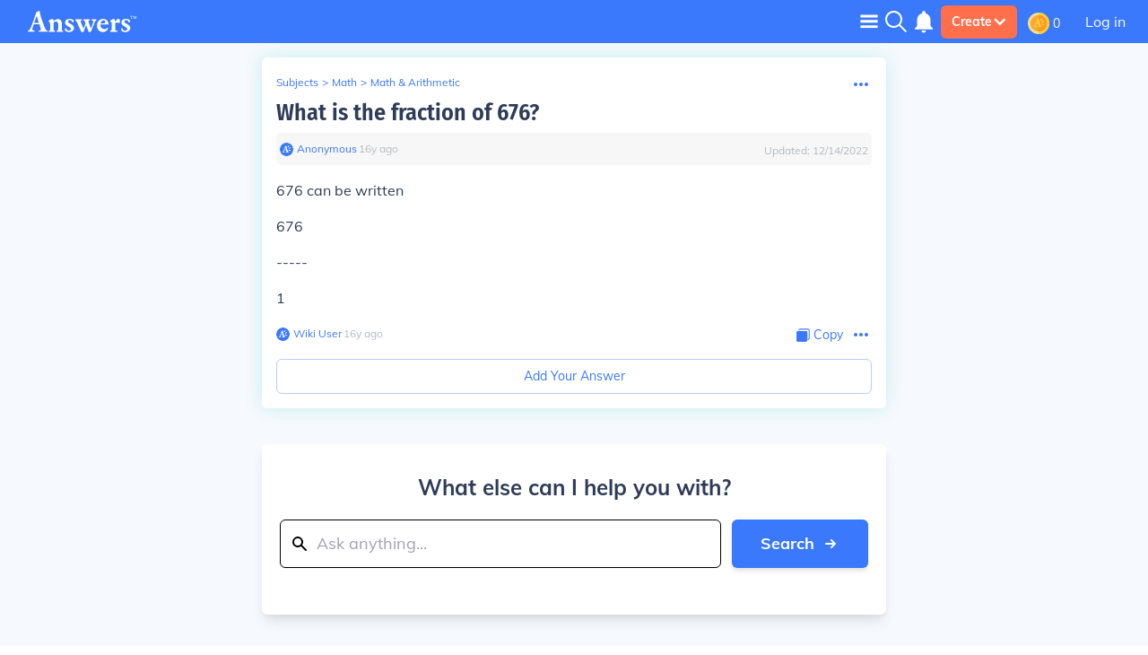

--- FILE ---
content_type: text/html; charset=UTF-8
request_url: https://math.answers.com/math-and-arithmetic/What_is_the_fraction_of_676
body_size: 44013
content:
<!doctype html>
<html lang="en">
<head>
    <meta charset="utf-8"/>
    <meta http-equiv="Content-Type" content="text/html; charset=utf-8"/>
    <link rel='canonical' href='https://math.answers.com/math-and-arithmetic/What_is_the_fraction_of_676'><title>What is the fraction of 676? - Answers</title><link rel='alternate' type='application/atom+xml' title='New Questions on Answers' href='https://www.answers.com/feed.rss'><meta name="viewport" content="minimum-scale=1, initial-scale=1, width=device-width, shrink-to-fit=no"><meta http-equiv="X-UA-Compatible" content="IE=edge,chrome=1"><script type="text/javascript">(window.NREUM||(NREUM={})).init={privacy:{cookies_enabled:true},ajax:{deny_list:["bam.nr-data.net"]},feature_flags:["soft_nav"],distributed_tracing:{enabled:true}};(window.NREUM||(NREUM={})).loader_config={agentID:"718405329",accountID:"3704515",trustKey:"687234",xpid:"VwEHVVNSDRAGXVBaAAMGV10=",licenseKey:"NRJS-1a55c79a27a4c4c26fa",applicationID:"691872119",browserID:"718405329"};;/*! For license information please see nr-loader-spa-1.308.0.min.js.LICENSE.txt */
(()=>{var e,t,r={384:(e,t,r)=>{"use strict";r.d(t,{NT:()=>a,US:()=>u,Zm:()=>o,bQ:()=>d,dV:()=>c,pV:()=>l});var n=r(6154),i=r(1863),s=r(1910);const a={beacon:"bam.nr-data.net",errorBeacon:"bam.nr-data.net"};function o(){return n.gm.NREUM||(n.gm.NREUM={}),void 0===n.gm.newrelic&&(n.gm.newrelic=n.gm.NREUM),n.gm.NREUM}function c(){let e=o();return e.o||(e.o={ST:n.gm.setTimeout,SI:n.gm.setImmediate||n.gm.setInterval,CT:n.gm.clearTimeout,XHR:n.gm.XMLHttpRequest,REQ:n.gm.Request,EV:n.gm.Event,PR:n.gm.Promise,MO:n.gm.MutationObserver,FETCH:n.gm.fetch,WS:n.gm.WebSocket},(0,s.i)(...Object.values(e.o))),e}function d(e,t){let r=o();r.initializedAgents??={},t.initializedAt={ms:(0,i.t)(),date:new Date},r.initializedAgents[e]=t}function u(e,t){o()[e]=t}function l(){return function(){let e=o();const t=e.info||{};e.info={beacon:a.beacon,errorBeacon:a.errorBeacon,...t}}(),function(){let e=o();const t=e.init||{};e.init={...t}}(),c(),function(){let e=o();const t=e.loader_config||{};e.loader_config={...t}}(),o()}},782:(e,t,r)=>{"use strict";r.d(t,{T:()=>n});const n=r(860).K7.pageViewTiming},860:(e,t,r)=>{"use strict";r.d(t,{$J:()=>u,K7:()=>c,P3:()=>d,XX:()=>i,Yy:()=>o,df:()=>s,qY:()=>n,v4:()=>a});const n="events",i="jserrors",s="browser/blobs",a="rum",o="browser/logs",c={ajax:"ajax",genericEvents:"generic_events",jserrors:i,logging:"logging",metrics:"metrics",pageAction:"page_action",pageViewEvent:"page_view_event",pageViewTiming:"page_view_timing",sessionReplay:"session_replay",sessionTrace:"session_trace",softNav:"soft_navigations",spa:"spa"},d={[c.pageViewEvent]:1,[c.pageViewTiming]:2,[c.metrics]:3,[c.jserrors]:4,[c.spa]:5,[c.ajax]:6,[c.sessionTrace]:7,[c.softNav]:8,[c.sessionReplay]:9,[c.logging]:10,[c.genericEvents]:11},u={[c.pageViewEvent]:a,[c.pageViewTiming]:n,[c.ajax]:n,[c.spa]:n,[c.softNav]:n,[c.metrics]:i,[c.jserrors]:i,[c.sessionTrace]:s,[c.sessionReplay]:s,[c.logging]:o,[c.genericEvents]:"ins"}},944:(e,t,r)=>{"use strict";r.d(t,{R:()=>i});var n=r(3241);function i(e,t){"function"==typeof console.debug&&(console.debug("New Relic Warning: https://github.com/newrelic/newrelic-browser-agent/blob/main/docs/warning-codes.md#".concat(e),t),(0,n.W)({agentIdentifier:null,drained:null,type:"data",name:"warn",feature:"warn",data:{code:e,secondary:t}}))}},993:(e,t,r)=>{"use strict";r.d(t,{A$:()=>s,ET:()=>a,TZ:()=>o,p_:()=>i});var n=r(860);const i={ERROR:"ERROR",WARN:"WARN",INFO:"INFO",DEBUG:"DEBUG",TRACE:"TRACE"},s={OFF:0,ERROR:1,WARN:2,INFO:3,DEBUG:4,TRACE:5},a="log",o=n.K7.logging},1541:(e,t,r)=>{"use strict";r.d(t,{U:()=>i,f:()=>n});const n={MFE:"MFE",BA:"BA"};function i(e,t){if(2!==t?.harvestEndpointVersion)return{};const r=t.agentRef.runtime.appMetadata.agents[0].entityGuid;return e?{"source.id":e.id,"source.name":e.name,"source.type":e.type,"parent.id":e.parent?.id||r,"parent.type":e.parent?.type||n.BA}:{"entity.guid":r,appId:t.agentRef.info.applicationID}}},1687:(e,t,r)=>{"use strict";r.d(t,{Ak:()=>d,Ze:()=>h,x3:()=>u});var n=r(3241),i=r(7836),s=r(3606),a=r(860),o=r(2646);const c={};function d(e,t){const r={staged:!1,priority:a.P3[t]||0};l(e),c[e].get(t)||c[e].set(t,r)}function u(e,t){e&&c[e]&&(c[e].get(t)&&c[e].delete(t),p(e,t,!1),c[e].size&&f(e))}function l(e){if(!e)throw new Error("agentIdentifier required");c[e]||(c[e]=new Map)}function h(e="",t="feature",r=!1){if(l(e),!e||!c[e].get(t)||r)return p(e,t);c[e].get(t).staged=!0,f(e)}function f(e){const t=Array.from(c[e]);t.every(([e,t])=>t.staged)&&(t.sort((e,t)=>e[1].priority-t[1].priority),t.forEach(([t])=>{c[e].delete(t),p(e,t)}))}function p(e,t,r=!0){const a=e?i.ee.get(e):i.ee,c=s.i.handlers;if(!a.aborted&&a.backlog&&c){if((0,n.W)({agentIdentifier:e,type:"lifecycle",name:"drain",feature:t}),r){const e=a.backlog[t],r=c[t];if(r){for(let t=0;e&&t<e.length;++t)g(e[t],r);Object.entries(r).forEach(([e,t])=>{Object.values(t||{}).forEach(t=>{t[0]?.on&&t[0]?.context()instanceof o.y&&t[0].on(e,t[1])})})}}a.isolatedBacklog||delete c[t],a.backlog[t]=null,a.emit("drain-"+t,[])}}function g(e,t){var r=e[1];Object.values(t[r]||{}).forEach(t=>{var r=e[0];if(t[0]===r){var n=t[1],i=e[3],s=e[2];n.apply(i,s)}})}},1738:(e,t,r)=>{"use strict";r.d(t,{U:()=>f,Y:()=>h});var n=r(3241),i=r(9908),s=r(1863),a=r(944),o=r(5701),c=r(3969),d=r(8362),u=r(860),l=r(4261);function h(e,t,r,s){const h=s||r;!h||h[e]&&h[e]!==d.d.prototype[e]||(h[e]=function(){(0,i.p)(c.xV,["API/"+e+"/called"],void 0,u.K7.metrics,r.ee),(0,n.W)({agentIdentifier:r.agentIdentifier,drained:!!o.B?.[r.agentIdentifier],type:"data",name:"api",feature:l.Pl+e,data:{}});try{return t.apply(this,arguments)}catch(e){(0,a.R)(23,e)}})}function f(e,t,r,n,a){const o=e.info;null===r?delete o.jsAttributes[t]:o.jsAttributes[t]=r,(a||null===r)&&(0,i.p)(l.Pl+n,[(0,s.t)(),t,r],void 0,"session",e.ee)}},1741:(e,t,r)=>{"use strict";r.d(t,{W:()=>s});var n=r(944),i=r(4261);class s{#e(e,...t){if(this[e]!==s.prototype[e])return this[e](...t);(0,n.R)(35,e)}addPageAction(e,t){return this.#e(i.hG,e,t)}register(e){return this.#e(i.eY,e)}recordCustomEvent(e,t){return this.#e(i.fF,e,t)}setPageViewName(e,t){return this.#e(i.Fw,e,t)}setCustomAttribute(e,t,r){return this.#e(i.cD,e,t,r)}noticeError(e,t){return this.#e(i.o5,e,t)}setUserId(e,t=!1){return this.#e(i.Dl,e,t)}setApplicationVersion(e){return this.#e(i.nb,e)}setErrorHandler(e){return this.#e(i.bt,e)}addRelease(e,t){return this.#e(i.k6,e,t)}log(e,t){return this.#e(i.$9,e,t)}start(){return this.#e(i.d3)}finished(e){return this.#e(i.BL,e)}recordReplay(){return this.#e(i.CH)}pauseReplay(){return this.#e(i.Tb)}addToTrace(e){return this.#e(i.U2,e)}setCurrentRouteName(e){return this.#e(i.PA,e)}interaction(e){return this.#e(i.dT,e)}wrapLogger(e,t,r){return this.#e(i.Wb,e,t,r)}measure(e,t){return this.#e(i.V1,e,t)}consent(e){return this.#e(i.Pv,e)}}},1863:(e,t,r)=>{"use strict";function n(){return Math.floor(performance.now())}r.d(t,{t:()=>n})},1910:(e,t,r)=>{"use strict";r.d(t,{i:()=>s});var n=r(944);const i=new Map;function s(...e){return e.every(e=>{if(i.has(e))return i.get(e);const t="function"==typeof e?e.toString():"",r=t.includes("[native code]"),s=t.includes("nrWrapper");return r||s||(0,n.R)(64,e?.name||t),i.set(e,r),r})}},2555:(e,t,r)=>{"use strict";r.d(t,{D:()=>o,f:()=>a});var n=r(384),i=r(8122);const s={beacon:n.NT.beacon,errorBeacon:n.NT.errorBeacon,licenseKey:void 0,applicationID:void 0,sa:void 0,queueTime:void 0,applicationTime:void 0,ttGuid:void 0,user:void 0,account:void 0,product:void 0,extra:void 0,jsAttributes:{},userAttributes:void 0,atts:void 0,transactionName:void 0,tNamePlain:void 0};function a(e){try{return!!e.licenseKey&&!!e.errorBeacon&&!!e.applicationID}catch(e){return!1}}const o=e=>(0,i.a)(e,s)},2614:(e,t,r)=>{"use strict";r.d(t,{BB:()=>a,H3:()=>n,g:()=>d,iL:()=>c,tS:()=>o,uh:()=>i,wk:()=>s});const n="NRBA",i="SESSION",s=144e5,a=18e5,o={STARTED:"session-started",PAUSE:"session-pause",RESET:"session-reset",RESUME:"session-resume",UPDATE:"session-update"},c={SAME_TAB:"same-tab",CROSS_TAB:"cross-tab"},d={OFF:0,FULL:1,ERROR:2}},2646:(e,t,r)=>{"use strict";r.d(t,{y:()=>n});class n{constructor(e){this.contextId=e}}},2843:(e,t,r)=>{"use strict";r.d(t,{G:()=>s,u:()=>i});var n=r(3878);function i(e,t=!1,r,i){(0,n.DD)("visibilitychange",function(){if(t)return void("hidden"===document.visibilityState&&e());e(document.visibilityState)},r,i)}function s(e,t,r){(0,n.sp)("pagehide",e,t,r)}},3241:(e,t,r)=>{"use strict";r.d(t,{W:()=>s});var n=r(6154);const i="newrelic";function s(e={}){try{n.gm.dispatchEvent(new CustomEvent(i,{detail:e}))}catch(e){}}},3304:(e,t,r)=>{"use strict";r.d(t,{A:()=>s});var n=r(7836);const i=()=>{const e=new WeakSet;return(t,r)=>{if("object"==typeof r&&null!==r){if(e.has(r))return;e.add(r)}return r}};function s(e){try{return JSON.stringify(e,i())??""}catch(e){try{n.ee.emit("internal-error",[e])}catch(e){}return""}}},3333:(e,t,r)=>{"use strict";r.d(t,{$v:()=>u,TZ:()=>n,Xh:()=>c,Zp:()=>i,kd:()=>d,mq:()=>o,nf:()=>a,qN:()=>s});const n=r(860).K7.genericEvents,i=["auxclick","click","copy","keydown","paste","scrollend"],s=["focus","blur"],a=4,o=1e3,c=2e3,d=["PageAction","UserAction","BrowserPerformance"],u={RESOURCES:"experimental.resources",REGISTER:"register"}},3434:(e,t,r)=>{"use strict";r.d(t,{Jt:()=>s,YM:()=>d});var n=r(7836),i=r(5607);const s="nr@original:".concat(i.W),a=50;var o=Object.prototype.hasOwnProperty,c=!1;function d(e,t){return e||(e=n.ee),r.inPlace=function(e,t,n,i,s){n||(n="");const a="-"===n.charAt(0);for(let o=0;o<t.length;o++){const c=t[o],d=e[c];l(d)||(e[c]=r(d,a?c+n:n,i,c,s))}},r.flag=s,r;function r(t,r,n,c,d){return l(t)?t:(r||(r=""),nrWrapper[s]=t,function(e,t,r){if(Object.defineProperty&&Object.keys)try{return Object.keys(e).forEach(function(r){Object.defineProperty(t,r,{get:function(){return e[r]},set:function(t){return e[r]=t,t}})}),t}catch(e){u([e],r)}for(var n in e)o.call(e,n)&&(t[n]=e[n])}(t,nrWrapper,e),nrWrapper);function nrWrapper(){var s,o,l,h;let f;try{o=this,s=[...arguments],l="function"==typeof n?n(s,o):n||{}}catch(t){u([t,"",[s,o,c],l],e)}i(r+"start",[s,o,c],l,d);const p=performance.now();let g;try{return h=t.apply(o,s),g=performance.now(),h}catch(e){throw g=performance.now(),i(r+"err",[s,o,e],l,d),f=e,f}finally{const e=g-p,t={start:p,end:g,duration:e,isLongTask:e>=a,methodName:c,thrownError:f};t.isLongTask&&i("long-task",[t,o],l,d),i(r+"end",[s,o,h],l,d)}}}function i(r,n,i,s){if(!c||t){var a=c;c=!0;try{e.emit(r,n,i,t,s)}catch(t){u([t,r,n,i],e)}c=a}}}function u(e,t){t||(t=n.ee);try{t.emit("internal-error",e)}catch(e){}}function l(e){return!(e&&"function"==typeof e&&e.apply&&!e[s])}},3606:(e,t,r)=>{"use strict";r.d(t,{i:()=>s});var n=r(9908);s.on=a;var i=s.handlers={};function s(e,t,r,s){a(s||n.d,i,e,t,r)}function a(e,t,r,i,s){s||(s="feature"),e||(e=n.d);var a=t[s]=t[s]||{};(a[r]=a[r]||[]).push([e,i])}},3738:(e,t,r)=>{"use strict";r.d(t,{He:()=>i,Kp:()=>o,Lc:()=>d,Rz:()=>u,TZ:()=>n,bD:()=>s,d3:()=>a,jx:()=>l,sl:()=>h,uP:()=>c});const n=r(860).K7.sessionTrace,i="bstResource",s="resource",a="-start",o="-end",c="fn"+a,d="fn"+o,u="pushState",l=1e3,h=3e4},3785:(e,t,r)=>{"use strict";r.d(t,{R:()=>c,b:()=>d});var n=r(9908),i=r(1863),s=r(860),a=r(3969),o=r(993);function c(e,t,r={},c=o.p_.INFO,d=!0,u,l=(0,i.t)()){(0,n.p)(a.xV,["API/logging/".concat(c.toLowerCase(),"/called")],void 0,s.K7.metrics,e),(0,n.p)(o.ET,[l,t,r,c,d,u],void 0,s.K7.logging,e)}function d(e){return"string"==typeof e&&Object.values(o.p_).some(t=>t===e.toUpperCase().trim())}},3878:(e,t,r)=>{"use strict";function n(e,t){return{capture:e,passive:!1,signal:t}}function i(e,t,r=!1,i){window.addEventListener(e,t,n(r,i))}function s(e,t,r=!1,i){document.addEventListener(e,t,n(r,i))}r.d(t,{DD:()=>s,jT:()=>n,sp:()=>i})},3962:(e,t,r)=>{"use strict";r.d(t,{AM:()=>a,O2:()=>l,OV:()=>s,Qu:()=>h,TZ:()=>c,ih:()=>f,pP:()=>o,t1:()=>u,tC:()=>i,wD:()=>d});var n=r(860);const i=["click","keydown","submit"],s="popstate",a="api",o="initialPageLoad",c=n.K7.softNav,d=5e3,u=500,l={INITIAL_PAGE_LOAD:"",ROUTE_CHANGE:1,UNSPECIFIED:2},h={INTERACTION:1,AJAX:2,CUSTOM_END:3,CUSTOM_TRACER:4},f={IP:"in progress",PF:"pending finish",FIN:"finished",CAN:"cancelled"}},3969:(e,t,r)=>{"use strict";r.d(t,{TZ:()=>n,XG:()=>o,rs:()=>i,xV:()=>a,z_:()=>s});const n=r(860).K7.metrics,i="sm",s="cm",a="storeSupportabilityMetrics",o="storeEventMetrics"},4234:(e,t,r)=>{"use strict";r.d(t,{W:()=>s});var n=r(7836),i=r(1687);class s{constructor(e,t){this.agentIdentifier=e,this.ee=n.ee.get(e),this.featureName=t,this.blocked=!1}deregisterDrain(){(0,i.x3)(this.agentIdentifier,this.featureName)}}},4261:(e,t,r)=>{"use strict";r.d(t,{$9:()=>u,BL:()=>c,CH:()=>p,Dl:()=>R,Fw:()=>w,PA:()=>v,Pl:()=>n,Pv:()=>A,Tb:()=>h,U2:()=>a,V1:()=>E,Wb:()=>T,bt:()=>y,cD:()=>b,d3:()=>x,dT:()=>d,eY:()=>g,fF:()=>f,hG:()=>s,hw:()=>i,k6:()=>o,nb:()=>m,o5:()=>l});const n="api-",i=n+"ixn-",s="addPageAction",a="addToTrace",o="addRelease",c="finished",d="interaction",u="log",l="noticeError",h="pauseReplay",f="recordCustomEvent",p="recordReplay",g="register",m="setApplicationVersion",v="setCurrentRouteName",b="setCustomAttribute",y="setErrorHandler",w="setPageViewName",R="setUserId",x="start",T="wrapLogger",E="measure",A="consent"},5205:(e,t,r)=>{"use strict";r.d(t,{j:()=>S});var n=r(384),i=r(1741);var s=r(2555),a=r(3333);const o=e=>{if(!e||"string"!=typeof e)return!1;try{document.createDocumentFragment().querySelector(e)}catch{return!1}return!0};var c=r(2614),d=r(944),u=r(8122);const l="[data-nr-mask]",h=e=>(0,u.a)(e,(()=>{const e={feature_flags:[],experimental:{allow_registered_children:!1,resources:!1},mask_selector:"*",block_selector:"[data-nr-block]",mask_input_options:{color:!1,date:!1,"datetime-local":!1,email:!1,month:!1,number:!1,range:!1,search:!1,tel:!1,text:!1,time:!1,url:!1,week:!1,textarea:!1,select:!1,password:!0}};return{ajax:{deny_list:void 0,block_internal:!0,enabled:!0,autoStart:!0},api:{get allow_registered_children(){return e.feature_flags.includes(a.$v.REGISTER)||e.experimental.allow_registered_children},set allow_registered_children(t){e.experimental.allow_registered_children=t},duplicate_registered_data:!1},browser_consent_mode:{enabled:!1},distributed_tracing:{enabled:void 0,exclude_newrelic_header:void 0,cors_use_newrelic_header:void 0,cors_use_tracecontext_headers:void 0,allowed_origins:void 0},get feature_flags(){return e.feature_flags},set feature_flags(t){e.feature_flags=t},generic_events:{enabled:!0,autoStart:!0},harvest:{interval:30},jserrors:{enabled:!0,autoStart:!0},logging:{enabled:!0,autoStart:!0},metrics:{enabled:!0,autoStart:!0},obfuscate:void 0,page_action:{enabled:!0},page_view_event:{enabled:!0,autoStart:!0},page_view_timing:{enabled:!0,autoStart:!0},performance:{capture_marks:!1,capture_measures:!1,capture_detail:!0,resources:{get enabled(){return e.feature_flags.includes(a.$v.RESOURCES)||e.experimental.resources},set enabled(t){e.experimental.resources=t},asset_types:[],first_party_domains:[],ignore_newrelic:!0}},privacy:{cookies_enabled:!0},proxy:{assets:void 0,beacon:void 0},session:{expiresMs:c.wk,inactiveMs:c.BB},session_replay:{autoStart:!0,enabled:!1,preload:!1,sampling_rate:10,error_sampling_rate:100,collect_fonts:!1,inline_images:!1,fix_stylesheets:!0,mask_all_inputs:!0,get mask_text_selector(){return e.mask_selector},set mask_text_selector(t){o(t)?e.mask_selector="".concat(t,",").concat(l):""===t||null===t?e.mask_selector=l:(0,d.R)(5,t)},get block_class(){return"nr-block"},get ignore_class(){return"nr-ignore"},get mask_text_class(){return"nr-mask"},get block_selector(){return e.block_selector},set block_selector(t){o(t)?e.block_selector+=",".concat(t):""!==t&&(0,d.R)(6,t)},get mask_input_options(){return e.mask_input_options},set mask_input_options(t){t&&"object"==typeof t?e.mask_input_options={...t,password:!0}:(0,d.R)(7,t)}},session_trace:{enabled:!0,autoStart:!0},soft_navigations:{enabled:!0,autoStart:!0},spa:{enabled:!0,autoStart:!0},ssl:void 0,user_actions:{enabled:!0,elementAttributes:["id","className","tagName","type"]}}})());var f=r(6154),p=r(9324);let g=0;const m={buildEnv:p.F3,distMethod:p.Xs,version:p.xv,originTime:f.WN},v={consented:!1},b={appMetadata:{},get consented(){return this.session?.state?.consent||v.consented},set consented(e){v.consented=e},customTransaction:void 0,denyList:void 0,disabled:!1,harvester:void 0,isolatedBacklog:!1,isRecording:!1,loaderType:void 0,maxBytes:3e4,obfuscator:void 0,onerror:void 0,ptid:void 0,releaseIds:{},session:void 0,timeKeeper:void 0,registeredEntities:[],jsAttributesMetadata:{bytes:0},get harvestCount(){return++g}},y=e=>{const t=(0,u.a)(e,b),r=Object.keys(m).reduce((e,t)=>(e[t]={value:m[t],writable:!1,configurable:!0,enumerable:!0},e),{});return Object.defineProperties(t,r)};var w=r(5701);const R=e=>{const t=e.startsWith("http");e+="/",r.p=t?e:"https://"+e};var x=r(7836),T=r(3241);const E={accountID:void 0,trustKey:void 0,agentID:void 0,licenseKey:void 0,applicationID:void 0,xpid:void 0},A=e=>(0,u.a)(e,E),_=new Set;function S(e,t={},r,a){let{init:o,info:c,loader_config:d,runtime:u={},exposed:l=!0}=t;if(!c){const e=(0,n.pV)();o=e.init,c=e.info,d=e.loader_config}e.init=h(o||{}),e.loader_config=A(d||{}),c.jsAttributes??={},f.bv&&(c.jsAttributes.isWorker=!0),e.info=(0,s.D)(c);const p=e.init,g=[c.beacon,c.errorBeacon];_.has(e.agentIdentifier)||(p.proxy.assets&&(R(p.proxy.assets),g.push(p.proxy.assets)),p.proxy.beacon&&g.push(p.proxy.beacon),e.beacons=[...g],function(e){const t=(0,n.pV)();Object.getOwnPropertyNames(i.W.prototype).forEach(r=>{const n=i.W.prototype[r];if("function"!=typeof n||"constructor"===n)return;let s=t[r];e[r]&&!1!==e.exposed&&"micro-agent"!==e.runtime?.loaderType&&(t[r]=(...t)=>{const n=e[r](...t);return s?s(...t):n})})}(e),(0,n.US)("activatedFeatures",w.B)),u.denyList=[...p.ajax.deny_list||[],...p.ajax.block_internal?g:[]],u.ptid=e.agentIdentifier,u.loaderType=r,e.runtime=y(u),_.has(e.agentIdentifier)||(e.ee=x.ee.get(e.agentIdentifier),e.exposed=l,(0,T.W)({agentIdentifier:e.agentIdentifier,drained:!!w.B?.[e.agentIdentifier],type:"lifecycle",name:"initialize",feature:void 0,data:e.config})),_.add(e.agentIdentifier)}},5270:(e,t,r)=>{"use strict";r.d(t,{Aw:()=>a,SR:()=>s,rF:()=>o});var n=r(384),i=r(7767);function s(e){return!!(0,n.dV)().o.MO&&(0,i.V)(e)&&!0===e?.session_trace.enabled}function a(e){return!0===e?.session_replay.preload&&s(e)}function o(e,t){try{if("string"==typeof t?.type){if("password"===t.type.toLowerCase())return"*".repeat(e?.length||0);if(void 0!==t?.dataset?.nrUnmask||t?.classList?.contains("nr-unmask"))return e}}catch(e){}return"string"==typeof e?e.replace(/[\S]/g,"*"):"*".repeat(e?.length||0)}},5289:(e,t,r)=>{"use strict";r.d(t,{GG:()=>a,Qr:()=>c,sB:()=>o});var n=r(3878),i=r(6389);function s(){return"undefined"==typeof document||"complete"===document.readyState}function a(e,t){if(s())return e();const r=(0,i.J)(e),a=setInterval(()=>{s()&&(clearInterval(a),r())},500);(0,n.sp)("load",r,t)}function o(e){if(s())return e();(0,n.DD)("DOMContentLoaded",e)}function c(e){if(s())return e();(0,n.sp)("popstate",e)}},5607:(e,t,r)=>{"use strict";r.d(t,{W:()=>n});const n=(0,r(9566).bz)()},5701:(e,t,r)=>{"use strict";r.d(t,{B:()=>s,t:()=>a});var n=r(3241);const i=new Set,s={};function a(e,t){const r=t.agentIdentifier;s[r]??={},e&&"object"==typeof e&&(i.has(r)||(t.ee.emit("rumresp",[e]),s[r]=e,i.add(r),(0,n.W)({agentIdentifier:r,loaded:!0,drained:!0,type:"lifecycle",name:"load",feature:void 0,data:e})))}},6154:(e,t,r)=>{"use strict";r.d(t,{OF:()=>d,RI:()=>i,WN:()=>h,bv:()=>s,eN:()=>f,gm:()=>a,lR:()=>l,m:()=>c,mw:()=>o,sb:()=>u});var n=r(1863);const i="undefined"!=typeof window&&!!window.document,s="undefined"!=typeof WorkerGlobalScope&&("undefined"!=typeof self&&self instanceof WorkerGlobalScope&&self.navigator instanceof WorkerNavigator||"undefined"!=typeof globalThis&&globalThis instanceof WorkerGlobalScope&&globalThis.navigator instanceof WorkerNavigator),a=i?window:"undefined"!=typeof WorkerGlobalScope&&("undefined"!=typeof self&&self instanceof WorkerGlobalScope&&self||"undefined"!=typeof globalThis&&globalThis instanceof WorkerGlobalScope&&globalThis),o=Boolean("hidden"===a?.document?.visibilityState),c=""+a?.location,d=/iPad|iPhone|iPod/.test(a.navigator?.userAgent),u=d&&"undefined"==typeof SharedWorker,l=(()=>{const e=a.navigator?.userAgent?.match(/Firefox[/\s](\d+\.\d+)/);return Array.isArray(e)&&e.length>=2?+e[1]:0})(),h=Date.now()-(0,n.t)(),f=()=>"undefined"!=typeof PerformanceNavigationTiming&&a?.performance?.getEntriesByType("navigation")?.[0]?.responseStart},6344:(e,t,r)=>{"use strict";r.d(t,{BB:()=>u,Qb:()=>l,TZ:()=>i,Ug:()=>a,Vh:()=>s,_s:()=>o,bc:()=>d,yP:()=>c});var n=r(2614);const i=r(860).K7.sessionReplay,s="errorDuringReplay",a=.12,o={DomContentLoaded:0,Load:1,FullSnapshot:2,IncrementalSnapshot:3,Meta:4,Custom:5},c={[n.g.ERROR]:15e3,[n.g.FULL]:3e5,[n.g.OFF]:0},d={RESET:{message:"Session was reset",sm:"Reset"},IMPORT:{message:"Recorder failed to import",sm:"Import"},TOO_MANY:{message:"429: Too Many Requests",sm:"Too-Many"},TOO_BIG:{message:"Payload was too large",sm:"Too-Big"},CROSS_TAB:{message:"Session Entity was set to OFF on another tab",sm:"Cross-Tab"},ENTITLEMENTS:{message:"Session Replay is not allowed and will not be started",sm:"Entitlement"}},u=5e3,l={API:"api",RESUME:"resume",SWITCH_TO_FULL:"switchToFull",INITIALIZE:"initialize",PRELOAD:"preload"}},6389:(e,t,r)=>{"use strict";function n(e,t=500,r={}){const n=r?.leading||!1;let i;return(...r)=>{n&&void 0===i&&(e.apply(this,r),i=setTimeout(()=>{i=clearTimeout(i)},t)),n||(clearTimeout(i),i=setTimeout(()=>{e.apply(this,r)},t))}}function i(e){let t=!1;return(...r)=>{t||(t=!0,e.apply(this,r))}}r.d(t,{J:()=>i,s:()=>n})},6630:(e,t,r)=>{"use strict";r.d(t,{T:()=>n});const n=r(860).K7.pageViewEvent},6774:(e,t,r)=>{"use strict";r.d(t,{T:()=>n});const n=r(860).K7.jserrors},7295:(e,t,r)=>{"use strict";r.d(t,{Xv:()=>a,gX:()=>i,iW:()=>s});var n=[];function i(e){if(!e||s(e))return!1;if(0===n.length)return!0;if("*"===n[0].hostname)return!1;for(var t=0;t<n.length;t++){var r=n[t];if(r.hostname.test(e.hostname)&&r.pathname.test(e.pathname))return!1}return!0}function s(e){return void 0===e.hostname}function a(e){if(n=[],e&&e.length)for(var t=0;t<e.length;t++){let r=e[t];if(!r)continue;if("*"===r)return void(n=[{hostname:"*"}]);0===r.indexOf("http://")?r=r.substring(7):0===r.indexOf("https://")&&(r=r.substring(8));const i=r.indexOf("/");let s,a;i>0?(s=r.substring(0,i),a=r.substring(i)):(s=r,a="*");let[c]=s.split(":");n.push({hostname:o(c),pathname:o(a,!0)})}}function o(e,t=!1){const r=e.replace(/[.+?^${}()|[\]\\]/g,e=>"\\"+e).replace(/\*/g,".*?");return new RegExp((t?"^":"")+r+"$")}},7485:(e,t,r)=>{"use strict";r.d(t,{D:()=>i});var n=r(6154);function i(e){if(0===(e||"").indexOf("data:"))return{protocol:"data"};try{const t=new URL(e,location.href),r={port:t.port,hostname:t.hostname,pathname:t.pathname,search:t.search,protocol:t.protocol.slice(0,t.protocol.indexOf(":")),sameOrigin:t.protocol===n.gm?.location?.protocol&&t.host===n.gm?.location?.host};return r.port&&""!==r.port||("http:"===t.protocol&&(r.port="80"),"https:"===t.protocol&&(r.port="443")),r.pathname&&""!==r.pathname?r.pathname.startsWith("/")||(r.pathname="/".concat(r.pathname)):r.pathname="/",r}catch(e){return{}}}},7699:(e,t,r)=>{"use strict";r.d(t,{It:()=>s,KC:()=>o,No:()=>i,qh:()=>a});var n=r(860);const i=16e3,s=1e6,a="SESSION_ERROR",o={[n.K7.logging]:!0,[n.K7.genericEvents]:!1,[n.K7.jserrors]:!1,[n.K7.ajax]:!1}},7767:(e,t,r)=>{"use strict";r.d(t,{V:()=>i});var n=r(6154);const i=e=>n.RI&&!0===e?.privacy.cookies_enabled},7836:(e,t,r)=>{"use strict";r.d(t,{P:()=>o,ee:()=>c});var n=r(384),i=r(8990),s=r(2646),a=r(5607);const o="nr@context:".concat(a.W),c=function e(t,r){var n={},a={},u={},l=!1;try{l=16===r.length&&d.initializedAgents?.[r]?.runtime.isolatedBacklog}catch(e){}var h={on:p,addEventListener:p,removeEventListener:function(e,t){var r=n[e];if(!r)return;for(var i=0;i<r.length;i++)r[i]===t&&r.splice(i,1)},emit:function(e,r,n,i,s){!1!==s&&(s=!0);if(c.aborted&&!i)return;t&&s&&t.emit(e,r,n);var o=f(n);g(e).forEach(e=>{e.apply(o,r)});var d=v()[a[e]];d&&d.push([h,e,r,o]);return o},get:m,listeners:g,context:f,buffer:function(e,t){const r=v();if(t=t||"feature",h.aborted)return;Object.entries(e||{}).forEach(([e,n])=>{a[n]=t,t in r||(r[t]=[])})},abort:function(){h._aborted=!0,Object.keys(h.backlog).forEach(e=>{delete h.backlog[e]})},isBuffering:function(e){return!!v()[a[e]]},debugId:r,backlog:l?{}:t&&"object"==typeof t.backlog?t.backlog:{},isolatedBacklog:l};return Object.defineProperty(h,"aborted",{get:()=>{let e=h._aborted||!1;return e||(t&&(e=t.aborted),e)}}),h;function f(e){return e&&e instanceof s.y?e:e?(0,i.I)(e,o,()=>new s.y(o)):new s.y(o)}function p(e,t){n[e]=g(e).concat(t)}function g(e){return n[e]||[]}function m(t){return u[t]=u[t]||e(h,t)}function v(){return h.backlog}}(void 0,"globalEE"),d=(0,n.Zm)();d.ee||(d.ee=c)},8122:(e,t,r)=>{"use strict";r.d(t,{a:()=>i});var n=r(944);function i(e,t){try{if(!e||"object"!=typeof e)return(0,n.R)(3);if(!t||"object"!=typeof t)return(0,n.R)(4);const r=Object.create(Object.getPrototypeOf(t),Object.getOwnPropertyDescriptors(t)),s=0===Object.keys(r).length?e:r;for(let a in s)if(void 0!==e[a])try{if(null===e[a]){r[a]=null;continue}Array.isArray(e[a])&&Array.isArray(t[a])?r[a]=Array.from(new Set([...e[a],...t[a]])):"object"==typeof e[a]&&"object"==typeof t[a]?r[a]=i(e[a],t[a]):r[a]=e[a]}catch(e){r[a]||(0,n.R)(1,e)}return r}catch(e){(0,n.R)(2,e)}}},8139:(e,t,r)=>{"use strict";r.d(t,{u:()=>h});var n=r(7836),i=r(3434),s=r(8990),a=r(6154);const o={},c=a.gm.XMLHttpRequest,d="addEventListener",u="removeEventListener",l="nr@wrapped:".concat(n.P);function h(e){var t=function(e){return(e||n.ee).get("events")}(e);if(o[t.debugId]++)return t;o[t.debugId]=1;var r=(0,i.YM)(t,!0);function h(e){r.inPlace(e,[d,u],"-",p)}function p(e,t){return e[1]}return"getPrototypeOf"in Object&&(a.RI&&f(document,h),c&&f(c.prototype,h),f(a.gm,h)),t.on(d+"-start",function(e,t){var n=e[1];if(null!==n&&("function"==typeof n||"object"==typeof n)&&"newrelic"!==e[0]){var i=(0,s.I)(n,l,function(){var e={object:function(){if("function"!=typeof n.handleEvent)return;return n.handleEvent.apply(n,arguments)},function:n}[typeof n];return e?r(e,"fn-",null,e.name||"anonymous"):n});this.wrapped=e[1]=i}}),t.on(u+"-start",function(e){e[1]=this.wrapped||e[1]}),t}function f(e,t,...r){let n=e;for(;"object"==typeof n&&!Object.prototype.hasOwnProperty.call(n,d);)n=Object.getPrototypeOf(n);n&&t(n,...r)}},8362:(e,t,r)=>{"use strict";r.d(t,{d:()=>s});var n=r(9566),i=r(1741);class s extends i.W{agentIdentifier=(0,n.LA)(16)}},8374:(e,t,r)=>{r.nc=(()=>{try{return document?.currentScript?.nonce}catch(e){}return""})()},8990:(e,t,r)=>{"use strict";r.d(t,{I:()=>i});var n=Object.prototype.hasOwnProperty;function i(e,t,r){if(n.call(e,t))return e[t];var i=r();if(Object.defineProperty&&Object.keys)try{return Object.defineProperty(e,t,{value:i,writable:!0,enumerable:!1}),i}catch(e){}return e[t]=i,i}},9119:(e,t,r)=>{"use strict";r.d(t,{L:()=>s});var n=/([^?#]*)[^#]*(#[^?]*|$).*/,i=/([^?#]*)().*/;function s(e,t){return e?e.replace(t?n:i,"$1$2"):e}},9300:(e,t,r)=>{"use strict";r.d(t,{T:()=>n});const n=r(860).K7.ajax},9324:(e,t,r)=>{"use strict";r.d(t,{AJ:()=>a,F3:()=>i,Xs:()=>s,Yq:()=>o,xv:()=>n});const n="1.308.0",i="PROD",s="CDN",a="@newrelic/rrweb",o="1.0.1"},9566:(e,t,r)=>{"use strict";r.d(t,{LA:()=>o,ZF:()=>c,bz:()=>a,el:()=>d});var n=r(6154);const i="xxxxxxxx-xxxx-4xxx-yxxx-xxxxxxxxxxxx";function s(e,t){return e?15&e[t]:16*Math.random()|0}function a(){const e=n.gm?.crypto||n.gm?.msCrypto;let t,r=0;return e&&e.getRandomValues&&(t=e.getRandomValues(new Uint8Array(30))),i.split("").map(e=>"x"===e?s(t,r++).toString(16):"y"===e?(3&s()|8).toString(16):e).join("")}function o(e){const t=n.gm?.crypto||n.gm?.msCrypto;let r,i=0;t&&t.getRandomValues&&(r=t.getRandomValues(new Uint8Array(e)));const a=[];for(var o=0;o<e;o++)a.push(s(r,i++).toString(16));return a.join("")}function c(){return o(16)}function d(){return o(32)}},9908:(e,t,r)=>{"use strict";r.d(t,{d:()=>n,p:()=>i});var n=r(7836).ee.get("handle");function i(e,t,r,i,s){s?(s.buffer([e],i),s.emit(e,t,r)):(n.buffer([e],i),n.emit(e,t,r))}}},n={};function i(e){var t=n[e];if(void 0!==t)return t.exports;var s=n[e]={exports:{}};return r[e](s,s.exports,i),s.exports}i.m=r,i.d=(e,t)=>{for(var r in t)i.o(t,r)&&!i.o(e,r)&&Object.defineProperty(e,r,{enumerable:!0,get:t[r]})},i.f={},i.e=e=>Promise.all(Object.keys(i.f).reduce((t,r)=>(i.f[r](e,t),t),[])),i.u=e=>({212:"nr-spa-compressor",249:"nr-spa-recorder",478:"nr-spa"}[e]+"-1.308.0.min.js"),i.o=(e,t)=>Object.prototype.hasOwnProperty.call(e,t),e={},t="NRBA-1.308.0.PROD:",i.l=(r,n,s,a)=>{if(e[r])e[r].push(n);else{var o,c;if(void 0!==s)for(var d=document.getElementsByTagName("script"),u=0;u<d.length;u++){var l=d[u];if(l.getAttribute("src")==r||l.getAttribute("data-webpack")==t+s){o=l;break}}if(!o){c=!0;var h={478:"sha512-RSfSVnmHk59T/uIPbdSE0LPeqcEdF4/+XhfJdBuccH5rYMOEZDhFdtnh6X6nJk7hGpzHd9Ujhsy7lZEz/ORYCQ==",249:"sha512-ehJXhmntm85NSqW4MkhfQqmeKFulra3klDyY0OPDUE+sQ3GokHlPh1pmAzuNy//3j4ac6lzIbmXLvGQBMYmrkg==",212:"sha512-B9h4CR46ndKRgMBcK+j67uSR2RCnJfGefU+A7FrgR/k42ovXy5x/MAVFiSvFxuVeEk/pNLgvYGMp1cBSK/G6Fg=="};(o=document.createElement("script")).charset="utf-8",i.nc&&o.setAttribute("nonce",i.nc),o.setAttribute("data-webpack",t+s),o.src=r,0!==o.src.indexOf(window.location.origin+"/")&&(o.crossOrigin="anonymous"),h[a]&&(o.integrity=h[a])}e[r]=[n];var f=(t,n)=>{o.onerror=o.onload=null,clearTimeout(p);var i=e[r];if(delete e[r],o.parentNode&&o.parentNode.removeChild(o),i&&i.forEach(e=>e(n)),t)return t(n)},p=setTimeout(f.bind(null,void 0,{type:"timeout",target:o}),12e4);o.onerror=f.bind(null,o.onerror),o.onload=f.bind(null,o.onload),c&&document.head.appendChild(o)}},i.r=e=>{"undefined"!=typeof Symbol&&Symbol.toStringTag&&Object.defineProperty(e,Symbol.toStringTag,{value:"Module"}),Object.defineProperty(e,"__esModule",{value:!0})},i.p="https://js-agent.newrelic.com/",(()=>{var e={38:0,788:0};i.f.j=(t,r)=>{var n=i.o(e,t)?e[t]:void 0;if(0!==n)if(n)r.push(n[2]);else{var s=new Promise((r,i)=>n=e[t]=[r,i]);r.push(n[2]=s);var a=i.p+i.u(t),o=new Error;i.l(a,r=>{if(i.o(e,t)&&(0!==(n=e[t])&&(e[t]=void 0),n)){var s=r&&("load"===r.type?"missing":r.type),a=r&&r.target&&r.target.src;o.message="Loading chunk "+t+" failed: ("+s+": "+a+")",o.name="ChunkLoadError",o.type=s,o.request=a,n[1](o)}},"chunk-"+t,t)}};var t=(t,r)=>{var n,s,[a,o,c]=r,d=0;if(a.some(t=>0!==e[t])){for(n in o)i.o(o,n)&&(i.m[n]=o[n]);if(c)c(i)}for(t&&t(r);d<a.length;d++)s=a[d],i.o(e,s)&&e[s]&&e[s][0](),e[s]=0},r=self["webpackChunk:NRBA-1.308.0.PROD"]=self["webpackChunk:NRBA-1.308.0.PROD"]||[];r.forEach(t.bind(null,0)),r.push=t.bind(null,r.push.bind(r))})(),(()=>{"use strict";i(8374);var e=i(8362),t=i(860);const r=Object.values(t.K7);var n=i(5205);var s=i(9908),a=i(1863),o=i(4261),c=i(1738);var d=i(1687),u=i(4234),l=i(5289),h=i(6154),f=i(944),p=i(5270),g=i(7767),m=i(6389),v=i(7699);class b extends u.W{constructor(e,t){super(e.agentIdentifier,t),this.agentRef=e,this.abortHandler=void 0,this.featAggregate=void 0,this.loadedSuccessfully=void 0,this.onAggregateImported=new Promise(e=>{this.loadedSuccessfully=e}),this.deferred=Promise.resolve(),!1===e.init[this.featureName].autoStart?this.deferred=new Promise((t,r)=>{this.ee.on("manual-start-all",(0,m.J)(()=>{(0,d.Ak)(e.agentIdentifier,this.featureName),t()}))}):(0,d.Ak)(e.agentIdentifier,t)}importAggregator(e,t,r={}){if(this.featAggregate)return;const n=async()=>{let n;await this.deferred;try{if((0,g.V)(e.init)){const{setupAgentSession:t}=await i.e(478).then(i.bind(i,8766));n=t(e)}}catch(e){(0,f.R)(20,e),this.ee.emit("internal-error",[e]),(0,s.p)(v.qh,[e],void 0,this.featureName,this.ee)}try{if(!this.#t(this.featureName,n,e.init))return(0,d.Ze)(this.agentIdentifier,this.featureName),void this.loadedSuccessfully(!1);const{Aggregate:i}=await t();this.featAggregate=new i(e,r),e.runtime.harvester.initializedAggregates.push(this.featAggregate),this.loadedSuccessfully(!0)}catch(e){(0,f.R)(34,e),this.abortHandler?.(),(0,d.Ze)(this.agentIdentifier,this.featureName,!0),this.loadedSuccessfully(!1),this.ee&&this.ee.abort()}};h.RI?(0,l.GG)(()=>n(),!0):n()}#t(e,r,n){if(this.blocked)return!1;switch(e){case t.K7.sessionReplay:return(0,p.SR)(n)&&!!r;case t.K7.sessionTrace:return!!r;default:return!0}}}var y=i(6630),w=i(2614),R=i(3241);class x extends b{static featureName=y.T;constructor(e){var t;super(e,y.T),this.setupInspectionEvents(e.agentIdentifier),t=e,(0,c.Y)(o.Fw,function(e,r){"string"==typeof e&&("/"!==e.charAt(0)&&(e="/"+e),t.runtime.customTransaction=(r||"http://custom.transaction")+e,(0,s.p)(o.Pl+o.Fw,[(0,a.t)()],void 0,void 0,t.ee))},t),this.importAggregator(e,()=>i.e(478).then(i.bind(i,2467)))}setupInspectionEvents(e){const t=(t,r)=>{t&&(0,R.W)({agentIdentifier:e,timeStamp:t.timeStamp,loaded:"complete"===t.target.readyState,type:"window",name:r,data:t.target.location+""})};(0,l.sB)(e=>{t(e,"DOMContentLoaded")}),(0,l.GG)(e=>{t(e,"load")}),(0,l.Qr)(e=>{t(e,"navigate")}),this.ee.on(w.tS.UPDATE,(t,r)=>{(0,R.W)({agentIdentifier:e,type:"lifecycle",name:"session",data:r})})}}var T=i(384);class E extends e.d{constructor(e){var t;(super(),h.gm)?(this.features={},(0,T.bQ)(this.agentIdentifier,this),this.desiredFeatures=new Set(e.features||[]),this.desiredFeatures.add(x),(0,n.j)(this,e,e.loaderType||"agent"),t=this,(0,c.Y)(o.cD,function(e,r,n=!1){if("string"==typeof e){if(["string","number","boolean"].includes(typeof r)||null===r)return(0,c.U)(t,e,r,o.cD,n);(0,f.R)(40,typeof r)}else(0,f.R)(39,typeof e)},t),function(e){(0,c.Y)(o.Dl,function(t,r=!1){if("string"!=typeof t&&null!==t)return void(0,f.R)(41,typeof t);const n=e.info.jsAttributes["enduser.id"];r&&null!=n&&n!==t?(0,s.p)(o.Pl+"setUserIdAndResetSession",[t],void 0,"session",e.ee):(0,c.U)(e,"enduser.id",t,o.Dl,!0)},e)}(this),function(e){(0,c.Y)(o.nb,function(t){if("string"==typeof t||null===t)return(0,c.U)(e,"application.version",t,o.nb,!1);(0,f.R)(42,typeof t)},e)}(this),function(e){(0,c.Y)(o.d3,function(){e.ee.emit("manual-start-all")},e)}(this),function(e){(0,c.Y)(o.Pv,function(t=!0){if("boolean"==typeof t){if((0,s.p)(o.Pl+o.Pv,[t],void 0,"session",e.ee),e.runtime.consented=t,t){const t=e.features.page_view_event;t.onAggregateImported.then(e=>{const r=t.featAggregate;e&&!r.sentRum&&r.sendRum()})}}else(0,f.R)(65,typeof t)},e)}(this),this.run()):(0,f.R)(21)}get config(){return{info:this.info,init:this.init,loader_config:this.loader_config,runtime:this.runtime}}get api(){return this}run(){try{const e=function(e){const t={};return r.forEach(r=>{t[r]=!!e[r]?.enabled}),t}(this.init),n=[...this.desiredFeatures];n.sort((e,r)=>t.P3[e.featureName]-t.P3[r.featureName]),n.forEach(r=>{if(!e[r.featureName]&&r.featureName!==t.K7.pageViewEvent)return;if(r.featureName===t.K7.spa)return void(0,f.R)(67);const n=function(e){switch(e){case t.K7.ajax:return[t.K7.jserrors];case t.K7.sessionTrace:return[t.K7.ajax,t.K7.pageViewEvent];case t.K7.sessionReplay:return[t.K7.sessionTrace];case t.K7.pageViewTiming:return[t.K7.pageViewEvent];default:return[]}}(r.featureName).filter(e=>!(e in this.features));n.length>0&&(0,f.R)(36,{targetFeature:r.featureName,missingDependencies:n}),this.features[r.featureName]=new r(this)})}catch(e){(0,f.R)(22,e);for(const e in this.features)this.features[e].abortHandler?.();const t=(0,T.Zm)();delete t.initializedAgents[this.agentIdentifier]?.features,delete this.sharedAggregator;return t.ee.get(this.agentIdentifier).abort(),!1}}}var A=i(2843),_=i(782);class S extends b{static featureName=_.T;constructor(e){super(e,_.T),h.RI&&((0,A.u)(()=>(0,s.p)("docHidden",[(0,a.t)()],void 0,_.T,this.ee),!0),(0,A.G)(()=>(0,s.p)("winPagehide",[(0,a.t)()],void 0,_.T,this.ee)),this.importAggregator(e,()=>i.e(478).then(i.bind(i,9917))))}}var O=i(3969);class I extends b{static featureName=O.TZ;constructor(e){super(e,O.TZ),h.RI&&document.addEventListener("securitypolicyviolation",e=>{(0,s.p)(O.xV,["Generic/CSPViolation/Detected"],void 0,this.featureName,this.ee)}),this.importAggregator(e,()=>i.e(478).then(i.bind(i,6555)))}}var N=i(6774),P=i(3878),k=i(3304);class D{constructor(e,t,r,n,i){this.name="UncaughtError",this.message="string"==typeof e?e:(0,k.A)(e),this.sourceURL=t,this.line=r,this.column=n,this.__newrelic=i}}function C(e){return M(e)?e:new D(void 0!==e?.message?e.message:e,e?.filename||e?.sourceURL,e?.lineno||e?.line,e?.colno||e?.col,e?.__newrelic,e?.cause)}function j(e){const t="Unhandled Promise Rejection: ";if(!e?.reason)return;if(M(e.reason)){try{e.reason.message.startsWith(t)||(e.reason.message=t+e.reason.message)}catch(e){}return C(e.reason)}const r=C(e.reason);return(r.message||"").startsWith(t)||(r.message=t+r.message),r}function L(e){if(e.error instanceof SyntaxError&&!/:\d+$/.test(e.error.stack?.trim())){const t=new D(e.message,e.filename,e.lineno,e.colno,e.error.__newrelic,e.cause);return t.name=SyntaxError.name,t}return M(e.error)?e.error:C(e)}function M(e){return e instanceof Error&&!!e.stack}function H(e,r,n,i,o=(0,a.t)()){"string"==typeof e&&(e=new Error(e)),(0,s.p)("err",[e,o,!1,r,n.runtime.isRecording,void 0,i],void 0,t.K7.jserrors,n.ee),(0,s.p)("uaErr",[],void 0,t.K7.genericEvents,n.ee)}var B=i(1541),K=i(993),W=i(3785);function U(e,{customAttributes:t={},level:r=K.p_.INFO}={},n,i,s=(0,a.t)()){(0,W.R)(n.ee,e,t,r,!1,i,s)}function F(e,r,n,i,c=(0,a.t)()){(0,s.p)(o.Pl+o.hG,[c,e,r,i],void 0,t.K7.genericEvents,n.ee)}function V(e,r,n,i,c=(0,a.t)()){const{start:d,end:u,customAttributes:l}=r||{},h={customAttributes:l||{}};if("object"!=typeof h.customAttributes||"string"!=typeof e||0===e.length)return void(0,f.R)(57);const p=(e,t)=>null==e?t:"number"==typeof e?e:e instanceof PerformanceMark?e.startTime:Number.NaN;if(h.start=p(d,0),h.end=p(u,c),Number.isNaN(h.start)||Number.isNaN(h.end))(0,f.R)(57);else{if(h.duration=h.end-h.start,!(h.duration<0))return(0,s.p)(o.Pl+o.V1,[h,e,i],void 0,t.K7.genericEvents,n.ee),h;(0,f.R)(58)}}function G(e,r={},n,i,c=(0,a.t)()){(0,s.p)(o.Pl+o.fF,[c,e,r,i],void 0,t.K7.genericEvents,n.ee)}function z(e){(0,c.Y)(o.eY,function(t){return Y(e,t)},e)}function Y(e,r,n){(0,f.R)(54,"newrelic.register"),r||={},r.type=B.f.MFE,r.licenseKey||=e.info.licenseKey,r.blocked=!1,r.parent=n||{},Array.isArray(r.tags)||(r.tags=[]);const i={};r.tags.forEach(e=>{"name"!==e&&"id"!==e&&(i["source.".concat(e)]=!0)}),r.isolated??=!0;let o=()=>{};const c=e.runtime.registeredEntities;if(!r.isolated){const e=c.find(({metadata:{target:{id:e}}})=>e===r.id&&!r.isolated);if(e)return e}const d=e=>{r.blocked=!0,o=e};function u(e){return"string"==typeof e&&!!e.trim()&&e.trim().length<501||"number"==typeof e}e.init.api.allow_registered_children||d((0,m.J)(()=>(0,f.R)(55))),u(r.id)&&u(r.name)||d((0,m.J)(()=>(0,f.R)(48,r)));const l={addPageAction:(t,n={})=>g(F,[t,{...i,...n},e],r),deregister:()=>{d((0,m.J)(()=>(0,f.R)(68)))},log:(t,n={})=>g(U,[t,{...n,customAttributes:{...i,...n.customAttributes||{}}},e],r),measure:(t,n={})=>g(V,[t,{...n,customAttributes:{...i,...n.customAttributes||{}}},e],r),noticeError:(t,n={})=>g(H,[t,{...i,...n},e],r),register:(t={})=>g(Y,[e,t],l.metadata.target),recordCustomEvent:(t,n={})=>g(G,[t,{...i,...n},e],r),setApplicationVersion:e=>p("application.version",e),setCustomAttribute:(e,t)=>p(e,t),setUserId:e=>p("enduser.id",e),metadata:{customAttributes:i,target:r}},h=()=>(r.blocked&&o(),r.blocked);h()||c.push(l);const p=(e,t)=>{h()||(i[e]=t)},g=(r,n,i)=>{if(h())return;const o=(0,a.t)();(0,s.p)(O.xV,["API/register/".concat(r.name,"/called")],void 0,t.K7.metrics,e.ee);try{if(e.init.api.duplicate_registered_data&&"register"!==r.name){let e=n;if(n[1]instanceof Object){const t={"child.id":i.id,"child.type":i.type};e="customAttributes"in n[1]?[n[0],{...n[1],customAttributes:{...n[1].customAttributes,...t}},...n.slice(2)]:[n[0],{...n[1],...t},...n.slice(2)]}r(...e,void 0,o)}return r(...n,i,o)}catch(e){(0,f.R)(50,e)}};return l}class Z extends b{static featureName=N.T;constructor(e){var t;super(e,N.T),t=e,(0,c.Y)(o.o5,(e,r)=>H(e,r,t),t),function(e){(0,c.Y)(o.bt,function(t){e.runtime.onerror=t},e)}(e),function(e){let t=0;(0,c.Y)(o.k6,function(e,r){++t>10||(this.runtime.releaseIds[e.slice(-200)]=(""+r).slice(-200))},e)}(e),z(e);try{this.removeOnAbort=new AbortController}catch(e){}this.ee.on("internal-error",(t,r)=>{this.abortHandler&&(0,s.p)("ierr",[C(t),(0,a.t)(),!0,{},e.runtime.isRecording,r],void 0,this.featureName,this.ee)}),h.gm.addEventListener("unhandledrejection",t=>{this.abortHandler&&(0,s.p)("err",[j(t),(0,a.t)(),!1,{unhandledPromiseRejection:1},e.runtime.isRecording],void 0,this.featureName,this.ee)},(0,P.jT)(!1,this.removeOnAbort?.signal)),h.gm.addEventListener("error",t=>{this.abortHandler&&(0,s.p)("err",[L(t),(0,a.t)(),!1,{},e.runtime.isRecording],void 0,this.featureName,this.ee)},(0,P.jT)(!1,this.removeOnAbort?.signal)),this.abortHandler=this.#r,this.importAggregator(e,()=>i.e(478).then(i.bind(i,2176)))}#r(){this.removeOnAbort?.abort(),this.abortHandler=void 0}}var q=i(8990);let X=1;function J(e){const t=typeof e;return!e||"object"!==t&&"function"!==t?-1:e===h.gm?0:(0,q.I)(e,"nr@id",function(){return X++})}function Q(e){if("string"==typeof e&&e.length)return e.length;if("object"==typeof e){if("undefined"!=typeof ArrayBuffer&&e instanceof ArrayBuffer&&e.byteLength)return e.byteLength;if("undefined"!=typeof Blob&&e instanceof Blob&&e.size)return e.size;if(!("undefined"!=typeof FormData&&e instanceof FormData))try{return(0,k.A)(e).length}catch(e){return}}}var ee=i(8139),te=i(7836),re=i(3434);const ne={},ie=["open","send"];function se(e){var t=e||te.ee;const r=function(e){return(e||te.ee).get("xhr")}(t);if(void 0===h.gm.XMLHttpRequest)return r;if(ne[r.debugId]++)return r;ne[r.debugId]=1,(0,ee.u)(t);var n=(0,re.YM)(r),i=h.gm.XMLHttpRequest,s=h.gm.MutationObserver,a=h.gm.Promise,o=h.gm.setInterval,c="readystatechange",d=["onload","onerror","onabort","onloadstart","onloadend","onprogress","ontimeout"],u=[],l=h.gm.XMLHttpRequest=function(e){const t=new i(e),s=r.context(t);try{r.emit("new-xhr",[t],s),t.addEventListener(c,(a=s,function(){var e=this;e.readyState>3&&!a.resolved&&(a.resolved=!0,r.emit("xhr-resolved",[],e)),n.inPlace(e,d,"fn-",y)}),(0,P.jT)(!1))}catch(e){(0,f.R)(15,e);try{r.emit("internal-error",[e])}catch(e){}}var a;return t};function p(e,t){n.inPlace(t,["onreadystatechange"],"fn-",y)}if(function(e,t){for(var r in e)t[r]=e[r]}(i,l),l.prototype=i.prototype,n.inPlace(l.prototype,ie,"-xhr-",y),r.on("send-xhr-start",function(e,t){p(e,t),function(e){u.push(e),s&&(g?g.then(b):o?o(b):(m=-m,v.data=m))}(t)}),r.on("open-xhr-start",p),s){var g=a&&a.resolve();if(!o&&!a){var m=1,v=document.createTextNode(m);new s(b).observe(v,{characterData:!0})}}else t.on("fn-end",function(e){e[0]&&e[0].type===c||b()});function b(){for(var e=0;e<u.length;e++)p(0,u[e]);u.length&&(u=[])}function y(e,t){return t}return r}var ae="fetch-",oe=ae+"body-",ce=["arrayBuffer","blob","json","text","formData"],de=h.gm.Request,ue=h.gm.Response,le="prototype";const he={};function fe(e){const t=function(e){return(e||te.ee).get("fetch")}(e);if(!(de&&ue&&h.gm.fetch))return t;if(he[t.debugId]++)return t;function r(e,r,n){var i=e[r];"function"==typeof i&&(e[r]=function(){var e,r=[...arguments],s={};t.emit(n+"before-start",[r],s),s[te.P]&&s[te.P].dt&&(e=s[te.P].dt);var a=i.apply(this,r);return t.emit(n+"start",[r,e],a),a.then(function(e){return t.emit(n+"end",[null,e],a),e},function(e){throw t.emit(n+"end",[e],a),e})})}return he[t.debugId]=1,ce.forEach(e=>{r(de[le],e,oe),r(ue[le],e,oe)}),r(h.gm,"fetch",ae),t.on(ae+"end",function(e,r){var n=this;if(r){var i=r.headers.get("content-length");null!==i&&(n.rxSize=i),t.emit(ae+"done",[null,r],n)}else t.emit(ae+"done",[e],n)}),t}var pe=i(7485),ge=i(9566);class me{constructor(e){this.agentRef=e}generateTracePayload(e){const t=this.agentRef.loader_config;if(!this.shouldGenerateTrace(e)||!t)return null;var r=(t.accountID||"").toString()||null,n=(t.agentID||"").toString()||null,i=(t.trustKey||"").toString()||null;if(!r||!n)return null;var s=(0,ge.ZF)(),a=(0,ge.el)(),o=Date.now(),c={spanId:s,traceId:a,timestamp:o};return(e.sameOrigin||this.isAllowedOrigin(e)&&this.useTraceContextHeadersForCors())&&(c.traceContextParentHeader=this.generateTraceContextParentHeader(s,a),c.traceContextStateHeader=this.generateTraceContextStateHeader(s,o,r,n,i)),(e.sameOrigin&&!this.excludeNewrelicHeader()||!e.sameOrigin&&this.isAllowedOrigin(e)&&this.useNewrelicHeaderForCors())&&(c.newrelicHeader=this.generateTraceHeader(s,a,o,r,n,i)),c}generateTraceContextParentHeader(e,t){return"00-"+t+"-"+e+"-01"}generateTraceContextStateHeader(e,t,r,n,i){return i+"@nr=0-1-"+r+"-"+n+"-"+e+"----"+t}generateTraceHeader(e,t,r,n,i,s){if(!("function"==typeof h.gm?.btoa))return null;var a={v:[0,1],d:{ty:"Browser",ac:n,ap:i,id:e,tr:t,ti:r}};return s&&n!==s&&(a.d.tk=s),btoa((0,k.A)(a))}shouldGenerateTrace(e){return this.agentRef.init?.distributed_tracing?.enabled&&this.isAllowedOrigin(e)}isAllowedOrigin(e){var t=!1;const r=this.agentRef.init?.distributed_tracing;if(e.sameOrigin)t=!0;else if(r?.allowed_origins instanceof Array)for(var n=0;n<r.allowed_origins.length;n++){var i=(0,pe.D)(r.allowed_origins[n]);if(e.hostname===i.hostname&&e.protocol===i.protocol&&e.port===i.port){t=!0;break}}return t}excludeNewrelicHeader(){var e=this.agentRef.init?.distributed_tracing;return!!e&&!!e.exclude_newrelic_header}useNewrelicHeaderForCors(){var e=this.agentRef.init?.distributed_tracing;return!!e&&!1!==e.cors_use_newrelic_header}useTraceContextHeadersForCors(){var e=this.agentRef.init?.distributed_tracing;return!!e&&!!e.cors_use_tracecontext_headers}}var ve=i(9300),be=i(7295);function ye(e){return"string"==typeof e?e:e instanceof(0,T.dV)().o.REQ?e.url:h.gm?.URL&&e instanceof URL?e.href:void 0}var we=["load","error","abort","timeout"],Re=we.length,xe=(0,T.dV)().o.REQ,Te=(0,T.dV)().o.XHR;const Ee="X-NewRelic-App-Data";class Ae extends b{static featureName=ve.T;constructor(e){super(e,ve.T),this.dt=new me(e),this.handler=(e,t,r,n)=>(0,s.p)(e,t,r,n,this.ee);try{const e={xmlhttprequest:"xhr",fetch:"fetch",beacon:"beacon"};h.gm?.performance?.getEntriesByType("resource").forEach(r=>{if(r.initiatorType in e&&0!==r.responseStatus){const n={status:r.responseStatus},i={rxSize:r.transferSize,duration:Math.floor(r.duration),cbTime:0};_e(n,r.name),this.handler("xhr",[n,i,r.startTime,r.responseEnd,e[r.initiatorType]],void 0,t.K7.ajax)}})}catch(e){}fe(this.ee),se(this.ee),function(e,r,n,i){function o(e){var t=this;t.totalCbs=0,t.called=0,t.cbTime=0,t.end=T,t.ended=!1,t.xhrGuids={},t.lastSize=null,t.loadCaptureCalled=!1,t.params=this.params||{},t.metrics=this.metrics||{},t.latestLongtaskEnd=0,e.addEventListener("load",function(r){E(t,e)},(0,P.jT)(!1)),h.lR||e.addEventListener("progress",function(e){t.lastSize=e.loaded},(0,P.jT)(!1))}function c(e){this.params={method:e[0]},_e(this,e[1]),this.metrics={}}function d(t,r){e.loader_config.xpid&&this.sameOrigin&&r.setRequestHeader("X-NewRelic-ID",e.loader_config.xpid);var n=i.generateTracePayload(this.parsedOrigin);if(n){var s=!1;n.newrelicHeader&&(r.setRequestHeader("newrelic",n.newrelicHeader),s=!0),n.traceContextParentHeader&&(r.setRequestHeader("traceparent",n.traceContextParentHeader),n.traceContextStateHeader&&r.setRequestHeader("tracestate",n.traceContextStateHeader),s=!0),s&&(this.dt=n)}}function u(e,t){var n=this.metrics,i=e[0],s=this;if(n&&i){var o=Q(i);o&&(n.txSize=o)}this.startTime=(0,a.t)(),this.body=i,this.listener=function(e){try{"abort"!==e.type||s.loadCaptureCalled||(s.params.aborted=!0),("load"!==e.type||s.called===s.totalCbs&&(s.onloadCalled||"function"!=typeof t.onload)&&"function"==typeof s.end)&&s.end(t)}catch(e){try{r.emit("internal-error",[e])}catch(e){}}};for(var c=0;c<Re;c++)t.addEventListener(we[c],this.listener,(0,P.jT)(!1))}function l(e,t,r){this.cbTime+=e,t?this.onloadCalled=!0:this.called+=1,this.called!==this.totalCbs||!this.onloadCalled&&"function"==typeof r.onload||"function"!=typeof this.end||this.end(r)}function f(e,t){var r=""+J(e)+!!t;this.xhrGuids&&!this.xhrGuids[r]&&(this.xhrGuids[r]=!0,this.totalCbs+=1)}function p(e,t){var r=""+J(e)+!!t;this.xhrGuids&&this.xhrGuids[r]&&(delete this.xhrGuids[r],this.totalCbs-=1)}function g(){this.endTime=(0,a.t)()}function m(e,t){t instanceof Te&&"load"===e[0]&&r.emit("xhr-load-added",[e[1],e[2]],t)}function v(e,t){t instanceof Te&&"load"===e[0]&&r.emit("xhr-load-removed",[e[1],e[2]],t)}function b(e,t,r){t instanceof Te&&("onload"===r&&(this.onload=!0),("load"===(e[0]&&e[0].type)||this.onload)&&(this.xhrCbStart=(0,a.t)()))}function y(e,t){this.xhrCbStart&&r.emit("xhr-cb-time",[(0,a.t)()-this.xhrCbStart,this.onload,t],t)}function w(e){var t,r=e[1]||{};if("string"==typeof e[0]?0===(t=e[0]).length&&h.RI&&(t=""+h.gm.location.href):e[0]&&e[0].url?t=e[0].url:h.gm?.URL&&e[0]&&e[0]instanceof URL?t=e[0].href:"function"==typeof e[0].toString&&(t=e[0].toString()),"string"==typeof t&&0!==t.length){t&&(this.parsedOrigin=(0,pe.D)(t),this.sameOrigin=this.parsedOrigin.sameOrigin);var n=i.generateTracePayload(this.parsedOrigin);if(n&&(n.newrelicHeader||n.traceContextParentHeader))if(e[0]&&e[0].headers)o(e[0].headers,n)&&(this.dt=n);else{var s={};for(var a in r)s[a]=r[a];s.headers=new Headers(r.headers||{}),o(s.headers,n)&&(this.dt=n),e.length>1?e[1]=s:e.push(s)}}function o(e,t){var r=!1;return t.newrelicHeader&&(e.set("newrelic",t.newrelicHeader),r=!0),t.traceContextParentHeader&&(e.set("traceparent",t.traceContextParentHeader),t.traceContextStateHeader&&e.set("tracestate",t.traceContextStateHeader),r=!0),r}}function R(e,t){this.params={},this.metrics={},this.startTime=(0,a.t)(),this.dt=t,e.length>=1&&(this.target=e[0]),e.length>=2&&(this.opts=e[1]);var r=this.opts||{},n=this.target;_e(this,ye(n));var i=(""+(n&&n instanceof xe&&n.method||r.method||"GET")).toUpperCase();this.params.method=i,this.body=r.body,this.txSize=Q(r.body)||0}function x(e,r){if(this.endTime=(0,a.t)(),this.params||(this.params={}),(0,be.iW)(this.params))return;let i;this.params.status=r?r.status:0,"string"==typeof this.rxSize&&this.rxSize.length>0&&(i=+this.rxSize);const s={txSize:this.txSize,rxSize:i,duration:(0,a.t)()-this.startTime};n("xhr",[this.params,s,this.startTime,this.endTime,"fetch"],this,t.K7.ajax)}function T(e){const r=this.params,i=this.metrics;if(!this.ended){this.ended=!0;for(let t=0;t<Re;t++)e.removeEventListener(we[t],this.listener,!1);r.aborted||(0,be.iW)(r)||(i.duration=(0,a.t)()-this.startTime,this.loadCaptureCalled||4!==e.readyState?null==r.status&&(r.status=0):E(this,e),i.cbTime=this.cbTime,n("xhr",[r,i,this.startTime,this.endTime,"xhr"],this,t.K7.ajax))}}function E(e,n){e.params.status=n.status;var i=function(e,t){var r=e.responseType;return"json"===r&&null!==t?t:"arraybuffer"===r||"blob"===r||"json"===r?Q(e.response):"text"===r||""===r||void 0===r?Q(e.responseText):void 0}(n,e.lastSize);if(i&&(e.metrics.rxSize=i),e.sameOrigin&&n.getAllResponseHeaders().indexOf(Ee)>=0){var a=n.getResponseHeader(Ee);a&&((0,s.p)(O.rs,["Ajax/CrossApplicationTracing/Header/Seen"],void 0,t.K7.metrics,r),e.params.cat=a.split(", ").pop())}e.loadCaptureCalled=!0}r.on("new-xhr",o),r.on("open-xhr-start",c),r.on("open-xhr-end",d),r.on("send-xhr-start",u),r.on("xhr-cb-time",l),r.on("xhr-load-added",f),r.on("xhr-load-removed",p),r.on("xhr-resolved",g),r.on("addEventListener-end",m),r.on("removeEventListener-end",v),r.on("fn-end",y),r.on("fetch-before-start",w),r.on("fetch-start",R),r.on("fn-start",b),r.on("fetch-done",x)}(e,this.ee,this.handler,this.dt),this.importAggregator(e,()=>i.e(478).then(i.bind(i,3845)))}}function _e(e,t){var r=(0,pe.D)(t),n=e.params||e;n.hostname=r.hostname,n.port=r.port,n.protocol=r.protocol,n.host=r.hostname+":"+r.port,n.pathname=r.pathname,e.parsedOrigin=r,e.sameOrigin=r.sameOrigin}const Se={},Oe=["pushState","replaceState"];function Ie(e){const t=function(e){return(e||te.ee).get("history")}(e);return!h.RI||Se[t.debugId]++||(Se[t.debugId]=1,(0,re.YM)(t).inPlace(window.history,Oe,"-")),t}var Ne=i(3738);function Pe(e){(0,c.Y)(o.BL,function(r=Date.now()){const n=r-h.WN;n<0&&(0,f.R)(62,r),(0,s.p)(O.XG,[o.BL,{time:n}],void 0,t.K7.metrics,e.ee),e.addToTrace({name:o.BL,start:r,origin:"nr"}),(0,s.p)(o.Pl+o.hG,[n,o.BL],void 0,t.K7.genericEvents,e.ee)},e)}const{He:ke,bD:De,d3:Ce,Kp:je,TZ:Le,Lc:Me,uP:He,Rz:Be}=Ne;class Ke extends b{static featureName=Le;constructor(e){var r;super(e,Le),r=e,(0,c.Y)(o.U2,function(e){if(!(e&&"object"==typeof e&&e.name&&e.start))return;const n={n:e.name,s:e.start-h.WN,e:(e.end||e.start)-h.WN,o:e.origin||"",t:"api"};n.s<0||n.e<0||n.e<n.s?(0,f.R)(61,{start:n.s,end:n.e}):(0,s.p)("bstApi",[n],void 0,t.K7.sessionTrace,r.ee)},r),Pe(e);if(!(0,g.V)(e.init))return void this.deregisterDrain();const n=this.ee;let d;Ie(n),this.eventsEE=(0,ee.u)(n),this.eventsEE.on(He,function(e,t){this.bstStart=(0,a.t)()}),this.eventsEE.on(Me,function(e,r){(0,s.p)("bst",[e[0],r,this.bstStart,(0,a.t)()],void 0,t.K7.sessionTrace,n)}),n.on(Be+Ce,function(e){this.time=(0,a.t)(),this.startPath=location.pathname+location.hash}),n.on(Be+je,function(e){(0,s.p)("bstHist",[location.pathname+location.hash,this.startPath,this.time],void 0,t.K7.sessionTrace,n)});try{d=new PerformanceObserver(e=>{const r=e.getEntries();(0,s.p)(ke,[r],void 0,t.K7.sessionTrace,n)}),d.observe({type:De,buffered:!0})}catch(e){}this.importAggregator(e,()=>i.e(478).then(i.bind(i,6974)),{resourceObserver:d})}}var We=i(6344);class Ue extends b{static featureName=We.TZ;#n;recorder;constructor(e){var r;let n;super(e,We.TZ),r=e,(0,c.Y)(o.CH,function(){(0,s.p)(o.CH,[],void 0,t.K7.sessionReplay,r.ee)},r),function(e){(0,c.Y)(o.Tb,function(){(0,s.p)(o.Tb,[],void 0,t.K7.sessionReplay,e.ee)},e)}(e);try{n=JSON.parse(localStorage.getItem("".concat(w.H3,"_").concat(w.uh)))}catch(e){}(0,p.SR)(e.init)&&this.ee.on(o.CH,()=>this.#i()),this.#s(n)&&this.importRecorder().then(e=>{e.startRecording(We.Qb.PRELOAD,n?.sessionReplayMode)}),this.importAggregator(this.agentRef,()=>i.e(478).then(i.bind(i,6167)),this),this.ee.on("err",e=>{this.blocked||this.agentRef.runtime.isRecording&&(this.errorNoticed=!0,(0,s.p)(We.Vh,[e],void 0,this.featureName,this.ee))})}#s(e){return e&&(e.sessionReplayMode===w.g.FULL||e.sessionReplayMode===w.g.ERROR)||(0,p.Aw)(this.agentRef.init)}importRecorder(){return this.recorder?Promise.resolve(this.recorder):(this.#n??=Promise.all([i.e(478),i.e(249)]).then(i.bind(i,4866)).then(({Recorder:e})=>(this.recorder=new e(this),this.recorder)).catch(e=>{throw this.ee.emit("internal-error",[e]),this.blocked=!0,e}),this.#n)}#i(){this.blocked||(this.featAggregate?this.featAggregate.mode!==w.g.FULL&&this.featAggregate.initializeRecording(w.g.FULL,!0,We.Qb.API):this.importRecorder().then(()=>{this.recorder.startRecording(We.Qb.API,w.g.FULL)}))}}var Fe=i(3962);class Ve extends b{static featureName=Fe.TZ;constructor(e){if(super(e,Fe.TZ),function(e){const r=e.ee.get("tracer");function n(){}(0,c.Y)(o.dT,function(e){return(new n).get("object"==typeof e?e:{})},e);const i=n.prototype={createTracer:function(n,i){var o={},c=this,d="function"==typeof i;return(0,s.p)(O.xV,["API/createTracer/called"],void 0,t.K7.metrics,e.ee),function(){if(r.emit((d?"":"no-")+"fn-start",[(0,a.t)(),c,d],o),d)try{return i.apply(this,arguments)}catch(e){const t="string"==typeof e?new Error(e):e;throw r.emit("fn-err",[arguments,this,t],o),t}finally{r.emit("fn-end",[(0,a.t)()],o)}}}};["actionText","setName","setAttribute","save","ignore","onEnd","getContext","end","get"].forEach(r=>{c.Y.apply(this,[r,function(){return(0,s.p)(o.hw+r,[performance.now(),...arguments],this,t.K7.softNav,e.ee),this},e,i])}),(0,c.Y)(o.PA,function(){(0,s.p)(o.hw+"routeName",[performance.now(),...arguments],void 0,t.K7.softNav,e.ee)},e)}(e),!h.RI||!(0,T.dV)().o.MO)return;const r=Ie(this.ee);try{this.removeOnAbort=new AbortController}catch(e){}Fe.tC.forEach(e=>{(0,P.sp)(e,e=>{l(e)},!0,this.removeOnAbort?.signal)});const n=()=>(0,s.p)("newURL",[(0,a.t)(),""+window.location],void 0,this.featureName,this.ee);r.on("pushState-end",n),r.on("replaceState-end",n),(0,P.sp)(Fe.OV,e=>{l(e),(0,s.p)("newURL",[e.timeStamp,""+window.location],void 0,this.featureName,this.ee)},!0,this.removeOnAbort?.signal);let d=!1;const u=new((0,T.dV)().o.MO)((e,t)=>{d||(d=!0,requestAnimationFrame(()=>{(0,s.p)("newDom",[(0,a.t)()],void 0,this.featureName,this.ee),d=!1}))}),l=(0,m.s)(e=>{"loading"!==document.readyState&&((0,s.p)("newUIEvent",[e],void 0,this.featureName,this.ee),u.observe(document.body,{attributes:!0,childList:!0,subtree:!0,characterData:!0}))},100,{leading:!0});this.abortHandler=function(){this.removeOnAbort?.abort(),u.disconnect(),this.abortHandler=void 0},this.importAggregator(e,()=>i.e(478).then(i.bind(i,4393)),{domObserver:u})}}var Ge=i(3333),ze=i(9119);const Ye={},Ze=new Set;function qe(e){return"string"==typeof e?{type:"string",size:(new TextEncoder).encode(e).length}:e instanceof ArrayBuffer?{type:"ArrayBuffer",size:e.byteLength}:e instanceof Blob?{type:"Blob",size:e.size}:e instanceof DataView?{type:"DataView",size:e.byteLength}:ArrayBuffer.isView(e)?{type:"TypedArray",size:e.byteLength}:{type:"unknown",size:0}}class Xe{constructor(e,t){this.timestamp=(0,a.t)(),this.currentUrl=(0,ze.L)(window.location.href),this.socketId=(0,ge.LA)(8),this.requestedUrl=(0,ze.L)(e),this.requestedProtocols=Array.isArray(t)?t.join(","):t||"",this.openedAt=void 0,this.protocol=void 0,this.extensions=void 0,this.binaryType=void 0,this.messageOrigin=void 0,this.messageCount=0,this.messageBytes=0,this.messageBytesMin=0,this.messageBytesMax=0,this.messageTypes=void 0,this.sendCount=0,this.sendBytes=0,this.sendBytesMin=0,this.sendBytesMax=0,this.sendTypes=void 0,this.closedAt=void 0,this.closeCode=void 0,this.closeReason="unknown",this.closeWasClean=void 0,this.connectedDuration=0,this.hasErrors=void 0}}class $e extends b{static featureName=Ge.TZ;constructor(e){super(e,Ge.TZ);const r=e.init.feature_flags.includes("websockets"),n=[e.init.page_action.enabled,e.init.performance.capture_marks,e.init.performance.capture_measures,e.init.performance.resources.enabled,e.init.user_actions.enabled,r];var d;let u,l;if(d=e,(0,c.Y)(o.hG,(e,t)=>F(e,t,d),d),function(e){(0,c.Y)(o.fF,(t,r)=>G(t,r,e),e)}(e),Pe(e),z(e),function(e){(0,c.Y)(o.V1,(t,r)=>V(t,r,e),e)}(e),r&&(l=function(e){if(!(0,T.dV)().o.WS)return e;const t=e.get("websockets");if(Ye[t.debugId]++)return t;Ye[t.debugId]=1,(0,A.G)(()=>{const e=(0,a.t)();Ze.forEach(r=>{r.nrData.closedAt=e,r.nrData.closeCode=1001,r.nrData.closeReason="Page navigating away",r.nrData.closeWasClean=!1,r.nrData.openedAt&&(r.nrData.connectedDuration=e-r.nrData.openedAt),t.emit("ws",[r.nrData],r)})});class r extends WebSocket{static name="WebSocket";static toString(){return"function WebSocket() { [native code] }"}toString(){return"[object WebSocket]"}get[Symbol.toStringTag](){return r.name}#a(e){(e.__newrelic??={}).socketId=this.nrData.socketId,this.nrData.hasErrors??=!0}constructor(...e){super(...e),this.nrData=new Xe(e[0],e[1]),this.addEventListener("open",()=>{this.nrData.openedAt=(0,a.t)(),["protocol","extensions","binaryType"].forEach(e=>{this.nrData[e]=this[e]}),Ze.add(this)}),this.addEventListener("message",e=>{const{type:t,size:r}=qe(e.data);this.nrData.messageOrigin??=(0,ze.L)(e.origin),this.nrData.messageCount++,this.nrData.messageBytes+=r,this.nrData.messageBytesMin=Math.min(this.nrData.messageBytesMin||1/0,r),this.nrData.messageBytesMax=Math.max(this.nrData.messageBytesMax,r),(this.nrData.messageTypes??"").includes(t)||(this.nrData.messageTypes=this.nrData.messageTypes?"".concat(this.nrData.messageTypes,",").concat(t):t)}),this.addEventListener("close",e=>{this.nrData.closedAt=(0,a.t)(),this.nrData.closeCode=e.code,e.reason&&(this.nrData.closeReason=e.reason),this.nrData.closeWasClean=e.wasClean,this.nrData.connectedDuration=this.nrData.closedAt-this.nrData.openedAt,Ze.delete(this),t.emit("ws",[this.nrData],this)})}addEventListener(e,t,...r){const n=this,i="function"==typeof t?function(...e){try{return t.apply(this,e)}catch(e){throw n.#a(e),e}}:t?.handleEvent?{handleEvent:function(...e){try{return t.handleEvent.apply(t,e)}catch(e){throw n.#a(e),e}}}:t;return super.addEventListener(e,i,...r)}send(e){if(this.readyState===WebSocket.OPEN){const{type:t,size:r}=qe(e);this.nrData.sendCount++,this.nrData.sendBytes+=r,this.nrData.sendBytesMin=Math.min(this.nrData.sendBytesMin||1/0,r),this.nrData.sendBytesMax=Math.max(this.nrData.sendBytesMax,r),(this.nrData.sendTypes??"").includes(t)||(this.nrData.sendTypes=this.nrData.sendTypes?"".concat(this.nrData.sendTypes,",").concat(t):t)}try{return super.send(e)}catch(e){throw this.#a(e),e}}close(...e){try{super.close(...e)}catch(e){throw this.#a(e),e}}}return h.gm.WebSocket=r,t}(this.ee)),h.RI){if(fe(this.ee),se(this.ee),u=Ie(this.ee),e.init.user_actions.enabled){function f(t){const r=(0,pe.D)(t);return e.beacons.includes(r.hostname+":"+r.port)}function p(){u.emit("navChange")}Ge.Zp.forEach(e=>(0,P.sp)(e,e=>(0,s.p)("ua",[e],void 0,this.featureName,this.ee),!0)),Ge.qN.forEach(e=>{const t=(0,m.s)(e=>{(0,s.p)("ua",[e],void 0,this.featureName,this.ee)},500,{leading:!0});(0,P.sp)(e,t)}),h.gm.addEventListener("error",()=>{(0,s.p)("uaErr",[],void 0,t.K7.genericEvents,this.ee)},(0,P.jT)(!1,this.removeOnAbort?.signal)),this.ee.on("open-xhr-start",(e,r)=>{f(e[1])||r.addEventListener("readystatechange",()=>{2===r.readyState&&(0,s.p)("uaXhr",[],void 0,t.K7.genericEvents,this.ee)})}),this.ee.on("fetch-start",e=>{e.length>=1&&!f(ye(e[0]))&&(0,s.p)("uaXhr",[],void 0,t.K7.genericEvents,this.ee)}),u.on("pushState-end",p),u.on("replaceState-end",p),window.addEventListener("hashchange",p,(0,P.jT)(!0,this.removeOnAbort?.signal)),window.addEventListener("popstate",p,(0,P.jT)(!0,this.removeOnAbort?.signal))}if(e.init.performance.resources.enabled&&h.gm.PerformanceObserver?.supportedEntryTypes.includes("resource")){new PerformanceObserver(e=>{e.getEntries().forEach(e=>{(0,s.p)("browserPerformance.resource",[e],void 0,this.featureName,this.ee)})}).observe({type:"resource",buffered:!0})}}r&&l.on("ws",e=>{(0,s.p)("ws-complete",[e],void 0,this.featureName,this.ee)});try{this.removeOnAbort=new AbortController}catch(g){}this.abortHandler=()=>{this.removeOnAbort?.abort(),this.abortHandler=void 0},n.some(e=>e)?this.importAggregator(e,()=>i.e(478).then(i.bind(i,8019))):this.deregisterDrain()}}var Je=i(2646);const Qe=new Map;function et(e,t,r,n,i=!0){if("object"!=typeof t||!t||"string"!=typeof r||!r||"function"!=typeof t[r])return(0,f.R)(29);const s=function(e){return(e||te.ee).get("logger")}(e),a=(0,re.YM)(s),o=new Je.y(te.P);o.level=n.level,o.customAttributes=n.customAttributes,o.autoCaptured=i;const c=t[r]?.[re.Jt]||t[r];return Qe.set(c,o),a.inPlace(t,[r],"wrap-logger-",()=>Qe.get(c)),s}var tt=i(1910);class rt extends b{static featureName=K.TZ;constructor(e){var t;super(e,K.TZ),t=e,(0,c.Y)(o.$9,(e,r)=>U(e,r,t),t),function(e){(0,c.Y)(o.Wb,(t,r,{customAttributes:n={},level:i=K.p_.INFO}={})=>{et(e.ee,t,r,{customAttributes:n,level:i},!1)},e)}(e),z(e);const r=this.ee;["log","error","warn","info","debug","trace"].forEach(e=>{(0,tt.i)(h.gm.console[e]),et(r,h.gm.console,e,{level:"log"===e?"info":e})}),this.ee.on("wrap-logger-end",function([e]){const{level:t,customAttributes:n,autoCaptured:i}=this;(0,W.R)(r,e,n,t,i)}),this.importAggregator(e,()=>i.e(478).then(i.bind(i,5288)))}}new E({features:[Ae,x,S,Ke,Ue,I,Z,$e,rt,Ve],loaderType:"spa"})})()})();</script><meta name="robots" content="index,follow"><meta name="description" content="676 can be written
676
-----
1"><meta name="wot-verification" content="fb1e2f25b39123de5a88"><meta name="theme-color" content="#1A3B73"><meta name="apple-mobile-web-app-status-bar-style" content="black-translucent"><meta property="og:image" content="https://st.answers.com/html_test_assets/Answers_Blue.jpeg"><meta property="og:image:width" content="900"><meta property="og:image:height" content="900"><meta property="og:site_name" content="Answers"><meta property="og:description" content="676 can be written
676
-----
1"><meta property="og:title" content="What is the fraction of 676? - Answers"><meta name="og:type" content="article"><meta property="og:url" content="https://math.answers.com/math-and-arithmetic/What_is_the_fraction_of_676"><meta property="fb:app_id" content="168416999909992"><meta property="fb:pages" content="7351991185"><meta property="twitter:image" content="https://st.answers.com/html_test_assets/Answers_Blue.jpeg"><meta name="twitter:card" content="summary_large_image"><meta name="article:publisher" content="https://www.facebook.com/AnswersDotCom"><meta name="article:published" content="2009-08-27T05:43:50+00:00"><meta name="article:modified" content="2022-12-14T16:36:14+00:00">
    <script type='application/ld+json'>{"@context":"https:\/\/schema.org","@type":"BreadcrumbList","itemListElement":[[{"@type":"ListItem","position":1,"item":{"@id":"https:\/\/www.answers.com\/math","name":"Math"}},{"@type":"ListItem","position":2,"item":{"@id":"https:\/\/www.answers.com\/math-and-arithmetic","name":"Math & Arithmetic"}}]]}</script>
    
    
    <!-- preloads:begin -->

    <!-- internal: will server push later -->
    <link rel="preconnect" href="https://www.google-analytics.com" crossorigin />
    <link rel="preconnect" href="https://st.answers.com" crossorigin />
    <link rel="stylesheet" href="/js/styles.e274a25506cd2b6d8ae6.css" as="style">
    
    <link rel="preload" href="/fonts/7Aulp_0qiz-aVz7u3PJLcUMYOFnOkEk30eg.woff2" as="font" type="font/woff2" crossorigin> <!-- Muli 400 -->
	<link rel="preload" href="/fonts/wEOsEADFm8hSaQTFG18FErVhsC9x-tarWSnJuMR0cg.woff2" as="font" type="font/woff2" crossorigin> <!-- Fira Sans 600 -->
    <!-- external scripts -->
    
    <!-- external latin fonts -->

    <!-- preloads:end -->

    <link rel="shortcut icon" href="/favicon.ico">
    <link rel="icon" href="/favicon.svg" sizes="any" type="image/svg+xml">
    <link rel="icon" type="image/png" sizes="16x16" href="/icons/16x16.png">
    <link rel="icon" type="image/png" sizes="32x32" href="/icons/32x32.png">
    <link rel="icon" type="image/png" sizes="96x96" href="/icons/96x96.png">
    <link rel="icon" type="image/png" sizes="128x128" href="/icons/128x128.png">
    <link rel="icon" type="image/png" sizes="192x192" href="/icons/192x192.png">
    <link rel="apple-touch-icon" sizes="180x180" href="/icons/180x180.png">
    <link rel="manifest" href="/site.webmanifest">
    <meta name="msapplication-config" content="/browserconfig.xml">
    <meta name="theme-color" content="#1462cd">
    <meta name="csrf-token" content="QWZoqSamx9WTiUxkaVf3WdCdXaqsX0ToGeMwyUtt"/>
    <meta name="viewport" content="width=device-width, initial-scale=1.0, maximum-scale=1.0,user-scalable=0"/>
        <style>
        html, body, div, span, applet, object, iframe, h1, h2, h3, h4, h5, h6, p, blockquote, pre, a, abbr, acronym, address, big, cite, code, del, dfn, em, img, ins, kbd, q, s, samp, small, strike, strong, sub, sup, tt, var, b, u, i, center, dl, dt, dd, ol, ul, li, fieldset, form, label, legend, table, caption, tbody, tfoot, thead, tr, th, td, article, aside, canvas, details, embed, figure, figcaption, footer, header, hgroup, menu, nav, output, ruby, section, summary, time, mark, audio, video {
            margin: 0;
            padding: 0;
            border: 0;
            font-size: 100%;
            font-family: "Muli", sans-serif;
            vertical-align: baseline;
            -webkit-font-smoothing: antialiased;
            overflow-wrap: break-word;
            word-break: break-word;
        }
        /* HTML5 display-role reset for older browsers */
        article, aside, details, figcaption, figure, footer, header, hgroup, menu, nav, section {
            display: block;
        }
        body {
            line-height: 1;
            overflow-x: hidden;
        }
        ol, ul {
            list-style: none;
        }
        blockquote, q {
            quotes: none;
        }
        blockquote:before, blockquote:after {
            content: '';
            content: none;
        }
        q:before, q:after {
            content: '';
            content: none;
        }
        table {
            border-collapse: collapse;
        }
        h1, h2, h3, h4, h5, h6 {
            font-weight: 400;
        }
        p {
            margin: 12px 0;
        }
        .aunit {
            background-color: #e2e2e2;
            border-radius: .375rem;
        }
    </style>

    
        <meta name='google-adsense-account' content='ca-pub-2887778269467248'>
        <script>
        window.getCookie = name => {
            const value = '; ' + document.cookie
            const parts = value.split('; ' + name + '=')
            if (parts.length >= 2) return parts.pop().split(';').shift()
        }

        function setCookie(name,value,days) {
            var expires = ""
            if (days) {
                var date = new Date()
                date.setTime(date.getTime() + (days*24*60*60*1000))
                expires = "; expires=" + date.toUTCString()
            }
            document.cookie = name + "=" + (value || "")  + expires + "; path=/";
        }

        // if users have GPC set opt them out of all tracking code
        var optedOutTracking = '';
        
        // if not using onetrust cmp tracking will always be enabled
            </script>

    
            
    
    <script>
        window.appConfig = {"hostName":"https:\/\/math.answers.com","url":"https:\/\/math.answers.com\/math-and-arithmetic\/What_is_the_fraction_of_676","rootDomain":"www.answers.com","env":"production","userCountry":"US","userState":"OH","contentTopics":[{"id":2316,"title":"Math and Arithmetic","emoji":"\u2797"},{"id":2189,"title":"School Subjects","emoji":"\ud83c\udf92"},{"id":3418,"title":"Algebra","emoji":"\ud83c\udf92"}],"contentCategory":"math-and-arithmetic","contentSubject":"math","contentBucket":15,"keyValues":{"question_affinity_link":{"value":"View results"},"enable_sif":{"value":true},"desktop_sif_image":{"value":"https:\/\/st.answers.com\/home_page_backgrounds\/OG.d2.jpg"},"mobile_sif_image":{"value":"https:\/\/st.answers.com\/home_page_backgrounds\/OG.m2.jpg"},"app_store_products":{"value":"[\n    \u0022answers.premium.monthly\u0022, \n    \u0022ios.answers.plus.monthly.199\u0022, \n    \u0022ios.answers.plus.monthly.099\u0022, \n    \u0022ios.answers.plus.monthly.299\u0022, \n    \u0022ios.answers.plus.monthly.399\u0022, \n    \u0022ios.answers.plus.monthly.999\u0022, \n    \u0022ios.answers.plus.semiyearly.1799\u0022,\n    \u0022ios.answers.plus.yearly.2399\u0022,\n    \u0022ios.answers.plus.yearly.2999\u0022,\n    \u0022ios.answers.plus.yearly.3499\u0022,\n    \u0022ios.answers.plus.annual.2399.intro\u0022\n]"},"include_leaderboard_left_rail":{"value":true},"force_new_related_questions_mobile":{"value":true},"num_initial_answers":{"value":"5"},"inanswer_text_limit":{"value":"1000000"},"ProfileVisited_disabled":{"value":true},"ReactionReceived_disabled":{"value":true},"show_fab":{"value":false},"bullet_adtech_enabled":{"value":false},"srp_dedupe":{"value":false},"enable_feedback":{"value":true},"fayt_to_srp":{"value":true},"show_best_answer":{"value":true},"num_search_results_to_show":{"value":"50"},"srp_other_answers":{"value":true},"enable_srp_question_affinity":{"value":true},"helpful_text":{"value":"\ud83d\udc4d Helpful"},"not_helpful_text":{"value":"\ud83d\udc4e Not Helpful"},"best_answer_title":{"value":"Instant Answer"},"other_answers_title":{"value":"Related answers"},"more_results_title":{"value":"Search results"},"question_affinity_title":{"value":"People also asked"},"event_log_whitelist":{"value":"home,guide,userRegister,logout,formLogin,loginNoRefresh,handleProviderCallback"},"use_inline_answer":{"value":true},"service_worker_enabled":{"value":false},"enable_srp_question_guides":{"value":true},"leaderboard_weekly_stats":{"value":true},"enable_q_page_question_guides":{"value":true},"enable_q_page_question_affinity":{"value":true},"show_create_button":{"value":true},"show_ask_question_button":{"value":false},"enable_guide_rail_widget":{"value":true},"answers_video_url":{"value":"https:\/\/st.answers.com\/Videos\/Alternative_Uses_For_Vicks_Vapor_Rub.mp4"},"placeholder_guide_ids":{"value":"51141, 34770, 16809, 17965"},"srp_num_question_guides":{"value":"3"},"q_page_num_question_guides":{"value":"1"},"guides_paginate_count":{"value":"200"},"lazy_load_display_ads":{"value":true},"guide_button_tooltip_amount":{"value":"-1"},"split_json_ld":{"value":true},"disable_rapid_answer":{"value":"100"},"enable_app_toast":{"value":true},"min_answers_for_json_ld":{"value":"2"},"enable_answer_reactions":{"value":false},"can_vote_anon":{"value":false},"homepage_category_ids":{"value":"29,30,27,60,115,169,51,52,53,55,56,31,32,33,34,22,26,58,61,116,117,118,128,129,168,170,173"},"show_related_questions":{"value":"12"},"demand_manager_url":{"value":"\/\/micro.rubiconproject.com\/prebid\/dynamic\/10706.js"},"disable_breadcrumb_json_ld":{"value":false},"show_continue_learning_questions":{"value":"5"},"nr_browser_sample":{"value":"0"},"desktop_homepage_image":{"value":"https:\/\/st.answers.com\/home_page_backgrounds\/Answers_sports_d_large.jpg"},"mobile_homepage_image":{"value":"https:\/\/st.answers.com\/home_page_backgrounds\/Ansers.sports.m_large.jpg"},"gdpr_geos":{"value":"AT,BE,BG,BR,CY,CZ,DE,DK,EE,ES,FI,FR,GR,HR,HU,IE,IT,LT,LU,LV,MT,NL,PO,PT,RO,SE,SI,SK,NO,IS,CN,LI,GB"},"web_search_url":{"value":"https:\/\/search.answers.com\/serp?q=SEARCH_TERM\u0026segment=answers0000"},"enable_brid_tracking_pixel":{"value":true},"ccpa_states":{"value":"CA,VA,CO,CT"},"enable_quantcast_measure":{"value":"0"},"enable_quantcast":{"value":"0"},"footer_copyright_text":{"value":"Infospace Holdings LLC, A System1 Company"},"prebid_enabled":{"value":false},"prebid_timeout":{"value":"1"},"rubicon_enabled":{"value":false},"enable_bounceX":{"value":false},"enable_sovrn_beacon":{"value":false},"adblock_checker":{"value":true},"og_title_include_question_mark":{"value":true},"append_question_title_jsonld":{"value":true},"show_iab_icons":{"value":""},"curator_timeout_ms":{"value":"5000"},"allow_deep_linking":{"value":true},"og_image":{"value":"https:\/\/st.answers.com\/html_test_assets\/Answers_Blue.jpeg"},"request_for_answers":{"value":true},"enable_question_votes":{"value":false},"adtech_disabled":{"value":true},"show_unanswered_questions_in_search":{"value":false},"profile_visit_notification_threshold":{"value":"-1"},"related_q_solr_core":{"value":"matt2"},"enable_s1_menu":{"value":true},"one_trust_cmp_enabled":{"value":true},"onetrust_id":{"value":"b219bbeb-1cc0-45bd-8e9b-34038488ff19"},"trending_ttl":{"value":"30"},"trending_inventory_size":{"value":"23240"},"max_questions_for_pagination":{"value":"50000"},"ai_chat_model":{"value":"gpt-4o-mini"},"shift_trending":{"value":true}},"activeTests":[39,43,116,129,130,168,181,193,206,221,234,235,241,249,257,311,321,366,386,481,687,759,791,799,804,809,816,847,848,869,870,872,873],"isMobile":0,"isApp":0,"appType":null,"route":"question","userBucket":"99","requestedMill":false,"userId":-1,"deepLink":{"base":"https:\/\/answ.page.link?apn=com.answers.answandroid\u0026ibi=com.answers.ios\u0026isi=1526488186","link":"https:\/\/math.answers.com\/math-and-arithmetic\/What_is_the_fraction_of_676?"},"baseTopics":[{"emoji":"\ud83c\udfe0","text":"Home","href":"https:\/\/www.answers.com\/","iab_id":"Home"},{"emoji":"\ud83d\udcd3","text":"Study Guides","href":"https:\/\/www.answers.com\/guides"},{"text":"Science","emoji":"\ud83e\uddea","href":"https:\/\/www.answers.com\/t\/science","iab_id":""},{"text":"Math and Arithmetic","emoji":"\u2797","href":"https:\/\/www.answers.com\/t\/math-and-arithmetic","iab_id":""},{"text":"History","emoji":"\ud83c\udf0e","href":"https:\/\/www.answers.com\/t\/history","iab_id":""},{"text":"Literature and Language","emoji":"\ud83d\udcd6","href":"https:\/\/www.answers.com\/t\/literature-and-language","iab_id":""},{"text":"Technology","emoji":"\ud83d\udcf1","href":"https:\/\/www.answers.com\/t\/technology","iab_id":""},{"text":"Health","emoji":"\ud83e\uddea","href":"https:\/\/www.answers.com\/t\/health","iab_id":""},{"text":"Law \u0026 Legal Issues","emoji":"\ud83e\uddd1\u200d\u2696\ufe0f","href":"https:\/\/www.answers.com\/t\/law-and-legal-issues","iab_id":""},{"text":"Business \u0026 Finance","emoji":"\ud83c\udfe2","href":"https:\/\/www.answers.com\/t\/business-and-finance","iab_id":""},{"emoji":"\ud83d\udcaf","text":"All Topics","href":"https:\/\/www.answers.com\/tags","iab_id":"all_topics"},{"emoji":"\ud83d\udd00","text":"Random","href":"https:\/\/www.answers.com\/t\/random","iab_id":"IAB25"},{"emoji":"\ud83c\udfc6","text":"Leaderboard","href":"https:\/\/www.answers.com\/leaderboard"}],"componentData":{"modal":null,"campaign":null,"source":null,"slots":[],"previouslyViewedProps":{"useCase":"","links":[{"id":69127423,"text":"What is the fraction of 676?","href":"https:\/\/www.answers.com\/Q\/What_is_the_fraction_of_676","icon":null,"user":{"name":"Wiki User","userLink":null}}],"title":"Previously Viewed","icon":"UpdateIcon"},"trendingQuestionsProps":{"links":[{"id":186144008,"text":"How many square meters is 3.5mx5.4m?","href":"https:\/\/math.answers.com\/math-and-arithmetic\/How_many_square_meters_is_3.5mx5.4m","user":{"name":"Wiki User","avatar":"\/images\/avatars\/wiki-user.svg"}},{"id":185246766,"text":"What is the sum of the numbers from 1 to 1000?","href":"https:\/\/math.answers.com\/math-and-arithmetic\/What_is_the_sum_of_the_numbers_from_1_to_1000","user":{"name":"Wiki User","avatar":"\/images\/avatars\/wiki-user.svg"}},{"id":333755197,"text":"What is the length of segment KL in the trapezoid?","href":"https:\/\/math.answers.com\/math-and-arithmetic\/What_is_the_length_of_segment_KL_in_the_trapezoid","user":{"name":"Wiki User","avatar":"\/images\/avatars\/wiki-user.svg"}},{"id":89110952,"text":"3 equals 27x plus 1?","href":"https:\/\/math.answers.com\/math-and-arithmetic\/3_equals_27x_plus_1","user":{"name":"Wiki User","avatar":"\/images\/avatars\/wiki-user.svg"}},{"id":217971,"text":"What is the value of a Riverside Arms side by side 12 gauge Apr 20 1915?","href":"https:\/\/math.answers.com\/math-and-arithmetic\/What_is_the_value_of_a_Riverside_Arms_side_by_side_12_gauge_Apr_20_1915","user":{"name":"Wiki User","avatar":"\/images\/avatars\/wiki-user.svg"}},{"id":195915502,"text":"What number can go into 10.4 evenly?","href":"https:\/\/math.answers.com\/math-and-arithmetic\/What_number_can_go_into_10.4_evenly","user":{"name":"Wiki User","avatar":"\/images\/avatars\/wiki-user.svg"}},{"id":233393947,"text":"What is the measure of supplement of a 32 degree angle?","href":"https:\/\/math.answers.com\/math-and-arithmetic\/What_is_the_measure_of_supplement_of_a_32_degree_angle","user":{"name":"Wiki User","avatar":"\/images\/avatars\/wiki-user.svg"}},{"id":188619799,"text":"Is five sixths simplified?","href":"https:\/\/math.answers.com\/math-and-arithmetic\/Is_five_sixths_simplified","user":{"name":"Wiki User","avatar":"\/images\/avatars\/wiki-user.svg"}},{"id":75350653,"text":"How many mph is 574.8 kilometers?","href":"https:\/\/math.answers.com\/math-and-arithmetic\/How_many_mph_is_574.8_kilometers","user":{"name":"Wiki User","avatar":"\/images\/avatars\/wiki-user.svg"}},{"id":192766343,"text":"What number is 100 more than 68?","href":"https:\/\/math.answers.com\/math-and-arithmetic\/What_number_is_100_more_than_68","user":{"name":"Wiki User","avatar":"\/images\/avatars\/wiki-user.svg"}},{"id":348448152,"text":"What is a positive coterminal angle to -32 and deg that is between 500 and deg and 1000 and deg?","href":"https:\/\/math.answers.com\/math-and-arithmetic\/What_is_a_positive_coterminal_angle_to_-32_and_deg_that_is_between_500_and_deg_and_1000_and_deg","user":{"name":"Wiki User","avatar":"\/images\/avatars\/wiki-user.svg"}},{"id":340560991,"text":"What time is quarter of 5?","href":"https:\/\/math.answers.com\/math-and-arithmetic\/What_time_is_quarter_of_5","user":{"name":"Wiki User","avatar":"\/images\/avatars\/wiki-user.svg"}},{"id":63357317,"text":"What is 59mm in inches?","href":"https:\/\/math.answers.com\/math-and-arithmetic\/What_is_59mm_in_inches","user":{"name":"Wiki User","avatar":"\/images\/avatars\/wiki-user.svg"}},{"id":360332572,"text":"What does it mean if my eye Rx says AXIS 167?","href":"https:\/\/math.answers.com\/math-and-arithmetic\/What_does_it_mean_if_my_eye_Rx_says_AXIS_167","user":{"name":"Wiki User","avatar":"\/images\/avatars\/wiki-user.svg"}},{"id":134750153,"text":"What is the LCM of 16 42?","href":"https:\/\/math.answers.com\/math-and-arithmetic\/What_is_the_LCM_of_16_42","user":{"name":"Wiki User","avatar":"\/images\/avatars\/wiki-user.svg"}},{"id":181031785,"text":"How do you solve 5 equals -x2 plus 110x-1000?","href":"https:\/\/math.answers.com\/math-and-arithmetic\/How_do_you_solve_5_equals_-x2_plus_110x-1000","user":{"name":"Wiki User","avatar":"\/images\/avatars\/wiki-user.svg"}},{"id":83389963,"text":"Why is 2 2 equals 5 like your left foot?","href":"https:\/\/math.answers.com\/math-and-arithmetic\/Why_is_2_2_equals_5_like_your_left_foot","user":{"name":"Wiki User","avatar":"\/images\/avatars\/wiki-user.svg"}},{"id":178082736,"text":"What is 3 meters divided by 8?","href":"https:\/\/math.answers.com\/questions\/What_is_3_meters_divided_by_8","user":{"name":"Wiki User","avatar":"\/images\/avatars\/wiki-user.svg"}},{"id":90813265,"text":"How many 20s are in 600?","href":"https:\/\/math.answers.com\/math-and-arithmetic\/How_many_20s_are_in_600","user":{"name":"Wiki User","avatar":"\/images\/avatars\/wiki-user.svg"}},{"id":16958760,"text":"What is the tenth triangular number?","href":"https:\/\/math.answers.com\/questions\/What_is_the_tenth_triangular_number","user":{"name":"Wiki User","avatar":"\/images\/avatars\/wiki-user.svg"}}],"useCase":50,"title":"Trending Questions","icon":"TrendingUpOutlinedIcon"},"baseTopics":[{"emoji":"\ud83c\udfe0","text":"Home","href":"https:\/\/www.answers.com\/","iab_id":"Home"},{"emoji":"\ud83d\udcd3","text":"Study Guides","href":"https:\/\/www.answers.com\/guides"},{"text":"Science","emoji":"\ud83e\uddea","href":"https:\/\/www.answers.com\/t\/science","iab_id":""},{"text":"Math and Arithmetic","emoji":"\u2797","href":"https:\/\/www.answers.com\/t\/math-and-arithmetic","iab_id":""},{"text":"History","emoji":"\ud83c\udf0e","href":"https:\/\/www.answers.com\/t\/history","iab_id":""},{"text":"Literature and Language","emoji":"\ud83d\udcd6","href":"https:\/\/www.answers.com\/t\/literature-and-language","iab_id":""},{"text":"Technology","emoji":"\ud83d\udcf1","href":"https:\/\/www.answers.com\/t\/technology","iab_id":""},{"text":"Health","emoji":"\ud83e\uddea","href":"https:\/\/www.answers.com\/t\/health","iab_id":""},{"text":"Law \u0026 Legal Issues","emoji":"\ud83e\uddd1\u200d\u2696\ufe0f","href":"https:\/\/www.answers.com\/t\/law-and-legal-issues","iab_id":""},{"text":"Business \u0026 Finance","emoji":"\ud83c\udfe2","href":"https:\/\/www.answers.com\/t\/business-and-finance","iab_id":""},{"emoji":"\ud83d\udcaf","text":"All Topics","href":"https:\/\/www.answers.com\/tags","iab_id":"all_topics"},{"emoji":"\ud83d\udd00","text":"Random","href":"https:\/\/www.answers.com\/t\/random","iab_id":"IAB25"},{"emoji":"\ud83c\udfc6","text":"Leaderboard","href":"https:\/\/www.answers.com\/leaderboard"}],"isMobile":0,"isBot":true,"ads":{"adSafe":true},"auth":{"loggedIn":false,"user":null,"verified":false},"headerProps":{"headerNavigationProps":{"links":[{"emoji":"\ud83c\udfe0","text":"Home","href":"https:\/\/www.answers.com\/","iab_id":"Home"},{"emoji":"\ud83d\udcd3","text":"Study Guides","href":"https:\/\/www.answers.com\/guides"},{"text":"Science","emoji":"\ud83e\uddea","href":"https:\/\/www.answers.com\/t\/science","iab_id":""},{"text":"Math and Arithmetic","emoji":"\u2797","href":"https:\/\/www.answers.com\/t\/math-and-arithmetic","iab_id":""},{"text":"History","emoji":"\ud83c\udf0e","href":"https:\/\/www.answers.com\/t\/history","iab_id":""},{"text":"Literature and Language","emoji":"\ud83d\udcd6","href":"https:\/\/www.answers.com\/t\/literature-and-language","iab_id":""},{"text":"Technology","emoji":"\ud83d\udcf1","href":"https:\/\/www.answers.com\/t\/technology","iab_id":""},{"text":"Health","emoji":"\ud83e\uddea","href":"https:\/\/www.answers.com\/t\/health","iab_id":""},{"text":"Law \u0026 Legal Issues","emoji":"\ud83e\uddd1\u200d\u2696\ufe0f","href":"https:\/\/www.answers.com\/t\/law-and-legal-issues","iab_id":""},{"text":"Business \u0026 Finance","emoji":"\ud83c\udfe2","href":"https:\/\/www.answers.com\/t\/business-and-finance","iab_id":""},{"emoji":"\ud83d\udcaf","text":"All Topics","href":"https:\/\/www.answers.com\/tags","iab_id":"all_topics"},{"emoji":"\ud83d\udd00","text":"Random","href":"https:\/\/www.answers.com\/t\/random","iab_id":"IAB25"},{"emoji":"\ud83c\udfc6","text":"Leaderboard","href":"https:\/\/www.answers.com\/leaderboard"}],"static":[{"name":"About Us","link":"\/page\/about"},{"name":"Terms of Use","link":"https:\/\/system1.com\/terms\/terms-of-use"},{"name":"Privacy Policy","link":"https:\/\/system1.com\/terms\/privacy-policy"},{"name":"Consumer Choice","link":"\/page\/privacy#4"},{"name":"IP Issues","link":"\/page\/copyright"},{"name":"Disclaimer","link":"\/page\/disclaimer"},{"name":"Cookie Policy","link":"\/page\/cookie_policy"},{"name":"Community Guidelines","link":"\/page\/community_guidelines"},{"name":"Feature Requests","link":"https:\/\/multiplystl.typeform.com\/to\/M6Dy5g"}]}},"relatedCategories":null,"tags":[{"title":"Math and Arithmetic","slug":"math-and-arithmetic","emoji":"\u2797"},{"title":"School Subjects","slug":"school-subjects","emoji":"\ud83c\udf92"},{"title":"Algebra","slug":"algebra","emoji":"\ud83c\udf92"}],"questionProps":{"availableBots":[{"id":7,"name":"Lao","avatar":"lao-zen-master.png","avatar_url":"https:\/\/imgservice.answers.com\/bots\/7\/lao-zen-master.png?1933198428\u0026filter=icon","tagline":"The path is yours to walk; I am only here to hold up a mirror.","greeting":"Sit. Breathe. Now, what troubles you?","description":"The path is yours to walk; I am only here to hold up a mirror. In the stillness, answers reveal themselves. Let us sit with the question together.","chat_count":5823,"created_at":"2025-02-26T16:22:27.000000Z","updated_at":"2026-01-21T20:23:15.000000Z"},{"id":11,"name":"Jordan","avatar":"jordan-career-mentor.png","avatar_url":"https:\/\/imgservice.answers.com\/bots\/11\/jordan-career-mentor.png?1933198428\u0026filter=icon","tagline":"Looking for a career mentor? I\u0027ve seen my fair share of shake-ups.","greeting":"Talk to me\u2014career crossroads, bad boss, existential crisis? I\u0027ve seen it all.","description":"Looking for a career mentor? I\u0027ve seen my fair share of shake-ups. Whether you need a push forward or a moment to reflect, I\u0027ll meet you where you are.","chat_count":8604,"created_at":"2025-02-26T16:22:27.000000Z","updated_at":"2026-01-21T20:43:48.000000Z"},{"id":8,"name":"Fran","avatar":"fran-grandma.png","avatar_url":"https:\/\/imgservice.answers.com\/bots\/8\/fran-grandma.png?1933198428\u0026filter=icon","tagline":"I\u0027ve made my fair share of mistakes, and if I can help you avoid a few, I\u0027d sure like to try.","greeting":"What\u0027s on your mind, dear?","description":"I\u0027ve lived long enough to know that life has a funny way of repeating itself. I\u0027ve made my fair share of mistakes, and if I can help you avoid a few, I\u0027d sure like to try. But don\u0027t worry\u2014I\u0027ll be kind about it.","chat_count":9546,"created_at":"2025-02-26T16:22:27.000000Z","updated_at":"2026-01-21T20:53:24.000000Z"},{"id":13,"name":"Devin","avatar":"devin-bartender.png","avatar_url":"https:\/\/imgservice.answers.com\/bots\/13\/devin-bartender.png?1933198428\u0026filter=icon","tagline":"I\u0027ve poured enough drinks to know that people don\u0027t always want advice\u2014they just want to talk.","greeting":"Alright, let\u0027s hear it\u2014what\u0027s got you all twisted up?","description":"I\u0027ve poured enough drinks to know that people don\u0027t always want advice\u2014they just want to talk. But if you ask for it? Well, don\u0027t be surprised when I tell it to you straight.","chat_count":8481,"created_at":"2025-02-26T16:22:27.000000Z","updated_at":"2026-01-21T19:02:48.000000Z"},{"id":14,"name":"Beau","avatar":"beau-optimist.png","avatar_url":"https:\/\/imgservice.answers.com\/bots\/14\/beau-optimist.png?1933198428\u0026filter=icon","tagline":"You\u0027re doing better than you think!","greeting":"You ever notice how life\u0027s like a kitchen? Messy, but full of good stuff. Now, what\u0027s cooking in your world?","description":"You\u0027re doing better than you think! I\u0027m here to remind you of that and maybe throw in a dad joke or two along the way. Let\u0027s turn those challenges into stepping stones.","chat_count":6142,"created_at":"2025-02-26T16:22:27.000000Z","updated_at":"2026-01-21T18:22:11.000000Z"},{"id":2,"name":"Steve","avatar":"dude-bot.jpg","avatar_url":"https:\/\/imgservice.answers.com\/bots\/2\/dude-bot.jpg?1933198428\u0026filter=icon","tagline":"Knowledge is a journey, you know? We\u0027ll get there.","greeting":"Yo, welcome to the hazy halls of wisdom! Facts, sarcasm, and zero concern\u2014kinda like a stoner comedy meets a science book. What\u0027s on your mind? And if it\u0027s snacks, the answer is nachos.","description":"Hey, I\u0027m Steve, and my answers are always on point, even if I\u0027ve just enjoyed a little herbal inspiration. Knowledge is a journey, you know? We\u0027ll get there. Learning with me is all about having a chill time and getting the facts.","chat_count":10556,"created_at":"2025-02-26T16:22:27.000000Z","updated_at":"2026-01-21T20:38:41.000000Z"},{"id":6,"name":"Vivi","avatar":"vivi-bff.png","avatar_url":"https:\/\/imgservice.answers.com\/bots\/6\/vivi-bff.png?1933198428\u0026filter=icon","tagline":"Your ride-or-die bestie who\u0027s seen you through every high and low.","greeting":"Alright, bestie. Spill.","description":"I\u0027m your ride-or-die bestie who\u0027s seen you through every high and low. I always have your back, but don\u0027t get it twisted: I\u0027ll always tell it to you straight. I\u0027ll hype you up and push you to take action\u2014because, babe, we are NOT about to let you fumble your own bag.","chat_count":21952,"created_at":"2025-02-26T16:22:27.000000Z","updated_at":"2026-01-21T20:01:11.000000Z"},{"id":4,"name":"Maxine","avatar":"betty-bot.jpg","avatar_url":"https:\/\/imgservice.answers.com\/bots\/4\/betty-bot.jpg?1933198428\u0026filter=icon","tagline":"I respect you enough to keep it real.","greeting":"I\u0027m Maxine, and even though I think you\u0027re sweet as can be, I don\u0027t have much patience for nonsense. What can I help you with honey?","description":"I\u0027m Maxine, and even though I think you\u0027re sweet as can be, I don\u0027t have much patience for nonsense. I\u0027ll tell it to you straight because, honestly, why sugarcoat the truth? I respect you enough to keep it real and have a little fun while we\u0027re at it.","chat_count":14268,"created_at":"2025-02-26T16:22:27.000000Z","updated_at":"2026-01-21T20:49:20.000000Z"},{"id":3,"name":"Ross","avatar":"bob-bot.jpg","avatar_url":"https:\/\/imgservice.answers.com\/bots\/3\/bob-bot.jpg?1933198428\u0026filter=icon","tagline":"Every question is just a happy little opportunity.","greeting":"I\u0027m touched you chose me. I would absolutely love to help with anything you need, friend! Ask away!","description":"Hi there, I\u0027m Ross, here to help you learn with a touch of calm and simplicity. I like to keep things easy and stress-free, breaking down tough concepts into bite-sized pieces. I\u0027ll always make sure you feel encouraged because every question is just a happy little opportunity to understand more about this world we all share.","chat_count":8137,"created_at":"2025-02-26T16:22:27.000000Z","updated_at":"2026-01-21T20:20:33.000000Z"},{"id":10,"name":"Taiga","avatar":"taiga-anime-protagonist.png","avatar_url":"https:\/\/imgservice.answers.com\/bots\/10\/taiga-anime-protagonist.png?1933198428\u0026filter=icon","tagline":"Every great hero faces trials, and you\u2014yes, YOU\u2014are no exception!","greeting":"The fire inside you burns bright! Now, let\u0027s forge it into something even stronger!","description":"Every great hero faces trials, and you\u2014yes, YOU\u2014are no exception! But listen well: this is not where your story ends. This is where it BEGINS!","chat_count":7079,"created_at":"2025-02-26T16:22:27.000000Z","updated_at":"2026-01-21T19:56:31.000000Z"},{"id":9,"name":"Blake","avatar":"blake-older-brother.png","avatar_url":"https:\/\/imgservice.answers.com\/bots\/9\/blake-older-brother.png?1933198428\u0026filter=icon","tagline":"As your older brother, I\u0027ve been where you are\u2014maybe not exactly, but close enough.","greeting":"Alright, let\u0027s hear it. What\u0027s going on?","description":"As your older brother, I\u0027ve been where you are\u2014maybe not exactly, but close enough. I\u0027ll tease you a little, sure, but I mean well.","chat_count":12104,"created_at":"2025-02-26T16:22:27.000000Z","updated_at":"2026-01-21T20:08:27.000000Z"},{"id":17,"name":"Rafa","avatar":"dio-wildcard.png","avatar_url":"https:\/\/imgservice.answers.com\/bots\/17\/dio-wildcard.png?1933198428\u0026filter=icon","tagline":"There\u0027s no fun in playing it safe. Why not try something a little unhinged?","greeting":"Let\u0027s shake things up. What\u0027s the wildest option you haven\u0027t considered yet?","description":"There\u0027s no fun in playing it safe. Why not try something a little unhinged?","chat_count":6372,"created_at":"2025-02-26T16:22:27.000000Z","updated_at":"2026-01-21T20:19:12.000000Z"},{"id":16,"name":"Rene","avatar":"rene-devils-advocate.png","avatar_url":"https:\/\/imgservice.answers.com\/bots\/16\/rene-devils-advocate.png?1933198428\u0026filter=icon","tagline":"Change my mind. I dare you.","greeting":"Let\u0027s be honest: most people don\u0027t challenge their own assumptions nearly enough. What do you think you\u0027ve thought through?","description":"Change my mind. I dare you.","chat_count":10593,"created_at":"2025-02-26T16:22:27.000000Z","updated_at":"2026-01-21T20:53:39.000000Z"},{"id":12,"name":"Ezra","avatar":"ezra-religious-leader.png","avatar_url":"https:\/\/imgservice.answers.com\/bots\/12\/ezra-religious-leader.png?1933198428\u0026filter=icon","tagline":"Faith is not about having all the answers, but learning to ask the right questions.","greeting":"Peace be upon you. Tell me, what burdens your heart?","description":"Faith is not about having all the answers, but learning to ask the right questions. Let\u0027s seek understanding together\u2014with patience, wisdom, and a little light along the way.","chat_count":6237,"created_at":"2025-02-26T16:22:27.000000Z","updated_at":"2026-01-21T20:41:53.000000Z"},{"id":1,"name":"Professor","avatar":"professor-bot.jpg","avatar_url":"https:\/\/imgservice.answers.com\/bots\/1\/professor-bot.jpg?1933198428\u0026filter=icon","tagline":"I will give you the most educated answer.","greeting":"Welcome fellow curious mind. I\u0027ll provide clear, thorough explanations with the depth you need. Ask your question, and I\u0027ll break it down.","description":"I\u0027m Professor Bot, your go-to source for in-depth knowledge on just about any subject under the sun. I pride myself on delivering thorough, technical explanations that ensure you fully understand even the most complex concepts. Whether you\u0027re diving into quantum physics or exploring medieval history, I\u0027m here to guide you with precision and scholarly excellence.","chat_count":46798,"created_at":"2025-02-26T16:22:27.000000Z","updated_at":"2026-01-21T20:39:50.000000Z"},{"id":15,"name":"Coach","avatar":"coach.png","avatar_url":"https:\/\/imgservice.answers.com\/bots\/15\/coach.png?1933198428\u0026filter=icon","tagline":"Success isn\u0027t just about winning\u2014it\u0027s about vision, patience, and playing the long game.","greeting":"You can\u0027t control every play, but you can control how you show up. What\u0027s on your mind?","description":"Success isn\u0027t just about winning\u2014it\u0027s about vision, patience, and playing the long game. Let\u0027s take a step back and look at the bigger picture.","chat_count":7069,"created_at":"2025-02-26T16:22:27.000000Z","updated_at":"2026-01-21T20:33:12.000000Z"},{"id":5,"name":"Judy","avatar":"answer-bot.jpg","avatar_url":"https:\/\/imgservice.answers.com\/bots\/5\/answer-bot.jpg?1933198428\u0026filter=icon","tagline":"Simplicity is my specialty.","greeting":"Buckle up, because we\u0027re diving straight into the basics\u2014no prior knowledge required! Let\u0027s chat and get you the simple answers you need.","description":"I\u0027m Judy, and while I appreciate your curiosity, I\u0027m here to cut through the complexities with ease. I don\u0027t have time for convoluted explanations\u2014simplicity is my specialty. I\u0027ll serve it to you straight because, let\u0027s face it, clarity is key. I respect your need to understand without the fluff, and I promise to keep things light and straightforward. Let\u0027s dive into learning, and have a bit of fun along the way!","chat_count":17689,"created_at":"2025-02-26T16:22:27.000000Z","updated_at":"2026-01-21T21:03:09.000000Z"}],"question":{"id":69127423,"title":"What is the fraction of 676?","body":null,"slug":"What_is_the_fraction_of_676","href":"https:\/\/math.answers.com\/math-and-arithmetic\/What_is_the_fraction_of_676","created_at":"2009-08-27 05:43:50","updated_at":"2022-12-14 16:36:14","user":null,"topics":[{"id":2316,"title":"Math and Arithmetic","absoluteLink":"https:\/\/www.answers.com\/t\/math-and-arithmetic","emoji":"\u2797"},{"id":2189,"title":"School Subjects","absoluteLink":"https:\/\/www.answers.com\/t\/school-subjects","emoji":"\ud83c\udf92"},{"id":3418,"title":"Algebra","absoluteLink":"https:\/\/www.answers.com\/t\/algebra","emoji":"\ud83c\udf92"}],"meta":[],"answer_count":1,"hasSteps":false,"answers":[{"id":8104770,"question_id":69127423,"body":"\u003Cp\u003E676 can be written\u003C\/p\u003E\n\u003Cp\u003E676\u003C\/p\u003E\n\u003Cp\u003E-----\u003C\/p\u003E\n\u003Cp\u003E1\u003C\/p\u003E","is_top_answer":true,"created_at":"2009-08-27 05:43:50","commentCount":0,"user":{"id":null,"name":"Wiki User","username":null,"avatar":"\/images\/avatars\/wiki-user.svg","bot":false,"created_at":null,"points":0},"comments":[],"upvotes":0,"downvotes":0,"vote_count":0,"isVerifiedAnswer":false,"images":[]}],"category":{"id":32284,"title":"Math \u0026 Arithmetic","slug":"math-and-arithmetic","emoji":null,"is_hidden":0,"parent":{"id":1,"title":"Math","slug":"math","emoji":null,"is_hidden":0,"parent":null}}},"related":[{"id":57545468,"title":"What is the fraction for 676 percent","slug":"What_is_the_fraction_for_676_percent","href":"https:\/\/math.answers.com\/basic-math\/What_is_the_fraction_for_676_percent","answer":"676\/100 = 6.76","indexable":"true"},{"id":100269290,"title":"What is the fraction form of 6.76","slug":"What_is_the_fraction_form_of_6.76","href":"https:\/\/math.answers.com\/math-and-arithmetic\/What_is_the_fraction_form_of_6.76","answer":"6.76 = 676\/100 = 169\/25","indexable":"true"},{"id":156931357,"title":"What is 546 over 676 as a fraction in its simplest form","slug":"What_is_546_over_676_as_a_fraction_in_its_simplest_form","href":"https:\/\/math.answers.com\/other-math\/What_is_546_over_676_as_a_fraction_in_its_simplest_form","answer":"Expressed as a proper fraction in its simplest form, by dividing\nthe numerator and denominator by 26, 546\/676 is equal to 21\/26 or\ntwenty-one twenty-sixths.","indexable":"true"},{"id":156931568,"title":"What is 546 over 676 in simplest form","slug":"What_is_546_over_676_in_simplest_form","href":"https:\/\/math.answers.com\/other-math\/What_is_546_over_676_in_simplest_form","answer":"Expressed as a proper fraction in its simplest form, by dividing\nthe numerator and denominator by 26, 546\/676 is equal to 21\/26 or\ntwenty-one twenty-sixths.","indexable":"true"},{"id":170738620,"title":"Is 676 an odd number","slug":"Is_676_an_odd_number","href":"https:\/\/math.answers.com\/Q\/Is_676_an_odd_number","answer":"Since 676 can be divided by 2, (676\/2 = 338), 676 is an even\nnumber.","indexable":"true"},{"id":33729876,"title":"Two whole numbers whose product is 676 and quotient is 4","slug":"Two_whole_numbers_whose_product_is_676_and_quotient_is_4","href":"https:\/\/math.answers.com\/other-math\/Two_whole_numbers_whose_product_is_676_and_quotient_is_4","answer":"The multiples of 676 are: 1 x 676= 676 2 x 338= 676 4 x 169= 676\n13 x 52= 676 26 x 26= 676 When you divide those numbers, the\nanswers are: 676\/1= 676 338\/2= 169 169\/4= 42.25 52\/13= 4 26\/26= 1\nSo, the two numbers that multiply together as 676 and divide\ntogether as 4 are the numbers 13 and 52.","indexable":"true"},{"id":178123624,"title":"Why is the number 26 the square root of the number 676","slug":"Why_is_the_number_26_the_square_root_of_the_number_676","href":"https:\/\/math.answers.com\/math-and-arithmetic\/Why_is_the_number_26_the_square_root_of_the_number_676","answer":"26 * 26 = 676 and 676 \/ 26 = 26","indexable":"true"},{"id":75980328,"title":"What is the sqaure root of 676","slug":"What_is_the_sqaure_root_of_676","href":"https:\/\/math.answers.com\/math-and-arithmetic\/What_is_the_sqaure_root_of_676","answer":"root of 676 = 26","indexable":"true"},{"id":359627082,"title":"What is 249 minus 676","slug":"What_is_249_minus_676","href":"https:\/\/math.answers.com\/Q\/What_is_249_minus_676","answer":"249 - 676 = -427","indexable":"false"},{"id":241513752,"title":"How do you write 676 in roman numerals","slug":"How_do_you_write_676_in_roman_numerals","href":"https:\/\/www.answers.com\/Q\/How_do_you_write_676_in_roman_numerals","answer":"It is: 676 = DCLXXVI","indexable":"false"},{"id":178441605,"title":"How many acres are in 676ft 676ft","slug":"How_many_acres_are_in_676ft_676ft","href":"https:\/\/math.answers.com\/Q\/How_many_acres_are_in_676ft_676ft","answer":"676 by 676 feet would be 456976. An acre is 43,560 square feet.\nSo about 10.49 acres in 676 by 676 feet.","indexable":"false"},{"id":98840236,"title":"What is 26 times 26","slug":"What_is_26_times_26","href":"https:\/\/math.answers.com\/other-math\/What_is_26_times_26","answer":"26*26=676","indexable":"true"}],"relatedQuestionsUseCase":62,"continueLearning":[{"id":100269290,"title":"What is the fraction form of 6.76","slug":"What_is_the_fraction_form_of_6.76","href":"https:\/\/math.answers.com\/math-and-arithmetic\/What_is_the_fraction_form_of_6.76","answer":"6.76 = 676\/100 = 169\/25","indexable":"true"},{"id":178123624,"title":"Why is the number 26 the square root of the number 676","slug":"Why_is_the_number_26_the_square_root_of_the_number_676","href":"https:\/\/math.answers.com\/math-and-arithmetic\/Why_is_the_number_26_the_square_root_of_the_number_676","answer":"26 * 26 = 676 and 676 \/ 26 = 26","indexable":"true"},{"id":75980328,"title":"What is the sqaure root of 676","slug":"What_is_the_sqaure_root_of_676","href":"https:\/\/math.answers.com\/math-and-arithmetic\/What_is_the_sqaure_root_of_676","answer":"root of 676 = 26","indexable":"true"},{"id":144541241,"title":"What times it self equals 676","slug":"What_times_it_self_equals_676","href":"https:\/\/math.answers.com\/math-and-arithmetic\/What_times_it_self_equals_676","answer":"26*26=676","indexable":"true"},{"id":336765121,"title":"What are the square roots of 676","slug":"What_are_the_square_roots_of_676","href":"https:\/\/math.answers.com\/math-and-arithmetic\/What_are_the_square_roots_of_676","answer":"The square root of 676 is 26","indexable":"true"}],"noindex":false}}};
        window.generateDeepLink = function(params, nonEncodedLinkParams) {
            var deepLinkBase = window.appConfig.deepLink.base;
            for (const param in nonEncodedLinkParams) {
                deepLinkBase += "&" + param + "=" + nonEncodedLinkParams[param];
            }
            var deepLinkReturnLink = window.appConfig.deepLink.link;
            for (const param in params) {
                deepLinkReturnLink += "&" + param + "=" + params[param];
            }
            return deepLinkBase + "&link=" + encodeURIComponent(deepLinkReturnLink);
        }

        window.appStoreLink = function(campaign){
            const hw_topics = ('2316,2455,2437,5646,431,2403,3185,3418,2436,455,452,3420,2062,5910,3788,2292,3186,5911,3785,2063,2634,2600,2084,2543,10184,5947,2549,2440,2561,5505,5275,10304,2560,2158,492,8586,15451,3183,3469,4067,2603,3344,2189,461,456,2629,3520,4044,2595,1810,2593,2276,3012,4770,2580,3187,4754,3460,4008,1822,5084,4913,4705,2682,7008,4001,2280,2065,2064,4347,2608,2501,3419,1874,3336,9837,2079,3625,6192,1811,4706,16381,6466,4003,2731,4066,3184,2175,3784,3472,4678,4762,13156,2965,5656,2865').split(',')
            var link = window.generateDeepLink({'utm_campaign': campaign, 'utm_source': 'answers', 'utm_medium': 'roadblock'},{'ct': campaign, 'utm_source': campaign, 'pt': "219744", 'efr': 1})
            var topics = JSON.stringify(window.appConfig.content.topics)
            var ga_names = []

            if (topics && hw_topics.some(v => topics.includes(v))) {
                link = window.generateDeepLink({'utm_campaign': campaign+'-hw', 'utm_source': 'answers', 'utm_medium': 'roadblock'},{'ct': campaign+'-hw', 'utm_source': campaign+'-hw', 'pt': "219744", 'efr': 1})
            }

            ga.getAll().forEach(function(tracker) {
                ga_names.push(tracker.get('name'))
            })

            ga(ga_names[0]+'.send', 'event', 'Clicks', 'External Click', link)
            window.open(link,'_blank')
            return false
        }

    </script>

    
    
        
            
            <script type="text/javascript">
                const loadJS = function(url, implementationCode, location){
                    //url is URL of external file, implementationCode is the code
                    //to be called from the file, location is the location to
                    //insert the <script> element

                    const scriptTag = document.createElement('script');
                    scriptTag.src = url;

                    scriptTag.onload = implementationCode;

                    location.appendChild(scriptTag);
                }

                const handleOneTap = () => {
                    window?.google?.accounts?.id?.initialize({
                        client_id: '878290383534-5sjj8m8ecjichlipbsjhl2us94lj32r5.apps.googleusercontent.com',
                        // Just using window here since we do lots of redux stuff on the google one tap and this is
                        // always going to be defined since the scripted is defered to load after window
                        callback: window.googleOneTapVerification,
                        auto_select: false,
                        cancel_on_tap_outside: false,
                        use_fedcm_for_prompt: true
                    })
                    window?.google?.accounts?.id?.prompt()
                }
                window.addEventListener('load', function() {
                    loadJS('https://accounts.google.com/gsi/client', handleOneTap, document.body);
                })
            </script>
    
    
    <script>
        (function(w){
            w.googletag = w.googletag || {};
            googletag.cmd = googletag.cmd || [];
            w.dataLayer = w.dataLayer || [];
        })(window);
    </script>

        
    <script type="text/javascript" defer src="/js/ads.js"></script>
    
    <script>
    if (optedOutTracking === '1') {
        console.log("GA Tracking disabled: User is opted out");
    } else {
        // GTM + GA4
        var pageMetricsData = {
            content_id: '69127423',
            route: 'question',
            mx_uuid: getCookie('mx_uuid'),
            user_bucket: getCookie('userBucketOf20'),
            environment: 'production',
            content_topics: '[{&quot;id&quot;:2316,&quot;title&quot;:&quot;Math and Arithmetic&quot;,&quot;emoji&quot;:&quot;\u2797&quot;},{&quot;id&quot;:2189,&quot;title&quot;:&quot;School Subjects&quot;,&quot;emoji&quot;:&quot;\ud83c\udf92&quot;},{&quot;id&quot;:3418,&quot;title&quot;:&quot;Algebra&quot;,&quot;emoji&quot;:&quot;\ud83c\udf92&quot;}]',
            content_category: 'math-and-arithmetic',
            user_id: '-1',
            user_created_date: 'undefined',
            question_created_date: '2009-08-27',
            question_updated_date: '2022-12-14',
            question_newest_answer: '2009-08-27',
            question_oldest_answer: '2009-08-27',
            question_topic_count: '3',
            question_answer_count: '1',
            question_vote_count: '1',
            question_bucket: '15',
            question_comment_count: 'undefined',
            question_ai_answers: '0',
            question_source: 'user',
            visitor_type: 'Volatile',
            content_subject: 'math'
        };
        for (const key in pageMetricsData) {
            if (pageMetricsData[key] === 'undefined') {
                delete pageMetricsData[key];
            }
        }

        (function(w,d,s,l,i){w[l]=w[l]||[];w[l].push({'gtm.start':
new Date().getTime(),event:'gtm.js'});var f=d.getElementsByTagName(s)[0],
j=d.createElement(s),dl=l!='dataLayer'?'&l='+l:'';j.async=true;j.src=
'https://www.googletagmanager.com/gtm.js?id='+i+dl;f.parentNode.insertBefore(j,f);
})(window,document,'script','dataLayer','GTM-T4VZRWH4');
    }
    </script>

</head>
<body class="site_answ route_question controller_question action_index view_layouts_app ">
    
<noscript><iframe src="https://www.googletagmanager.com/ns.html?id=GTM-T4VZRWH4"
height="0" width="0" style="display:none;visibility:hidden"></iframe></noscript>

<div id="site-container" class="bg-secondaryColor">
            <div class='grid  md:grid-cols-questionLayout max-app-width-question  place-content-center'>
                        <div class='mx-4 max-center-column-width mt-16'>
                                                <div id="root"><div class="break-word break-words"><div class="h-12 bg-primaryColor w-full flex fixed left-0 top-0 z-20"><div class="grid md:grid-cols-layout grid-cols-3 max-app-width gap-x-4 place-content-center"><div class="max-md:contents hidden"><button aria-label="Toggle navigation" class="flex justify-self-start items-center ml-4"><img alt="" class="self-center" loading="eager" width="20" height="15" src="/icons/hamburgerMenuIcon.svg"/></button><div class="absolute top-3 left-12"><img alt="" class="h-7 self-center" loading="eager" width="20" height="20" src="/icons/searchGlassWhiteIcon.svg"/></div></div><div class="md:contents  self-center justify-self-center"><a class="hover:no-underline self-center justify-self-center" href="https://www.answers.com/"><img alt="answersLogoWhite" loading="lazy" width="122" height="24" src="/images/logos/answers-logo-white-updated.svg"/></a></div><div class="w-full max-center-column-width self-center max-md:hidden"></div><div class="flex justify-self-end items-center space-x-1"><div class="hidden md:block mr-1"><button aria-label="Toggle navigation" class="flex justify-self-start items-center ml-4"><img alt="" class="self-center" loading="eager" width="20" height="15" src="/icons/hamburgerMenuIcon.svg"/></button></div><span class="caption1 flex items-center mx-2 cursor-pointer max-md:hidden" data-testid="s1-search-icon"><img alt="" class="self-center" loading="eager" width="24" height="24" src="/icons/searchGlassWhiteIcon.svg"/></span><a class="hover:no-underline relative inline-block" href="https://www.answers.com/notifications"><img alt="" class="self-center" loading="eager" width="30" height="30" src="/icons/notificationBellIcon.svg"/></a><div class="max-md:hidden"><div class="relative inline-block "><div class="block focus:outline-none"><button type="button" class="py-2 px-3 rounded-md flex items-center justify-center bg-tertiary text-secondaryLight caption3 hover:bg-tertiaryLight">Create<svg class="h-4 w-4 self-center" viewBox="-2 -5 20 20"><use xlink:href="#down-arrow-white-icon"></use></svg></button></div></div></div><div class="mr-4 ml-4 no-print "><span class="caption1 flex mt-1 items-center mr-2 ml-2 cursor-pointer"><img alt="" class="self-center" loading="eager" width="24" height="24" src="/icons/coinIcon.svg"/><p class="text-secondaryLight caption1 ml-1">0</p></span></div><div class="max-md:hidden"><span><button class="h-8 m-2 p-2 text-white hover:bg-primaryLight body1 rounded flex items-center" color="secondary">Log in</button></span></div></div></div></div><div class=" max-center-column-width relative"><div class="paywall"><div class="bg-white p-4 shadow-cardGlow rounded-none md:rounded-md undefined"><div class="grid grid-cols-1 justify-start items-start qCard"><div class="flex flex-row justify-between items-center mb-2"><div class="flex h-full w-auto overflow-x-scroll no-scrollbar"><div class="md:caption1 caption2 flex whitespace-nowrap"><a class="hover:no-underline " href="https://www.answers.com/subjects">Subjects</a><span class="text-primaryColor ml-1 mr-1 caption2">&gt;</span><a class="hover:no-underline " href="https://www.answers.com/math">Math</a><span class="text-primaryColor ml-1 caption2">&gt;</span><a class="hover:no-underline ml-1" href="https://www.answers.com/math-and-arithmetic">Math &amp; Arithmetic</a></div></div><div class="flex flex-row items-center relative top-px pl-1"><div id="options-menu" class="flex body1 bg-transparent h-6 pl-0 hover:bg-transparent no-underline"><div class="flex items-end caption1"></div><div class="relative inline-block "><div class="h-3 focus:outline-none"><svg viewBox="0 0 24 24" class="h-6 w-6 mt-px transform rotate-90"><use xlink:href="#menu-dots" fill="#3A78FC"></use></svg></div></div></div></div></div><h1 class="w-full headline1 text-primaryText" property="name"><a class="hover:no-underline headline1 text-primaryText" href="https://math.answers.com/math-and-arithmetic/What_is_the_fraction_of_676">What is the fraction of 676?</a></h1><div class="flex justify-between mt-2 p-1 bg-lightGrey rounded-md"><div class="flex items-center"><a><img class="avatar-h-15 avatar-img" alt="User Avatar" src="/images/avatars/default.png"/></a><a class="hover:no-underline " href="#"><p class="text-primaryText caption2 ml-1 my-0"><span property="creator" class="text-primaryColor">Anonymous</span></p></a><span class="caption2 text-charcoal -ml-1"> ∙ <span title="2009-08-27 05:43:50">16<!-- -->y<!-- --> ago</span></span></div><div class="caption2 mt-2 mb-1 text-charcoal">Updated: <!-- -->12/14/2022</div></div></div><div class="grid grid-cols-1 justify-start items-start  " id="top-answer" property="suggestedAnswer"><div class="w-full flex flex-col"><div class="mt-1"><div class="markdownStyles undefined" property="content"><p>676 can be written</p>
<p>676</p>
<p>-----</p>
<p>1</p></div></div><div class="flex justify-between"><div class="flex items-center"><a><img class="avatar-h-15 avatar-img" alt="User Avatar" src="/images/avatars/default.png"/></a><a class="hover:no-underline " href="https://www.answers.com/page/wiki-users" rel="nofollow"> <p class="text-primaryText caption2 ml-1 my-0"><span property="creator" class="text-primaryColor">Wiki User</span></p></a><span class="caption2 text-charcoal -ml-1"> ∙ <span title="2009-08-27 05:43:50">16<!-- -->y<!-- --> ago</span></span></div><div id="options-menu" class="flex body1 bg-transparent h-6 pl-0 hover:bg-transparent no-underline"><div class="flex items-end caption1"><a class="hover:no-underline optionButton cursor-pointer items-center flex mr-2 text-primaryColor" href="#" aria-label="Copy Content"><div class="items-center flex flex-row"><img alt="" class="mr-1 self-center" loading="lazy" width="15" height="15" src="/icons/copyTextIcon.svg"/><span class="text-primaryColor">Copy</span></div></a></div><div class="relative inline-block "><div class="h-3 focus:outline-none"><svg viewBox="0 0 24 24" class="h-6 w-6 mt-px transform rotate-90"><use xlink:href="#menu-dots" fill="#3A78FC"></use></svg></div></div></div></div></div></div><div class="flex flex-col sm:flex-row gap-3 mt-4"><button type="button" class="py-2 px-3 rounded-md flex items-center justify-center  bg-white text-primaryColor border-primaryLight border border-solid caption1 flex-1">Add Your Answer</button></div></div><div id="slot-after_question_block"></div><div class="bg-white md:rounded-md mt-10 p-5 flex flex-col shadow-lg mb-24 py-8 border border-gray-100"><h3 class="text-center font-bold text-2xl mb-5 text-primaryText">What else can I help you with?</h3><form class="w-full mb-5"><div class="flex flex-col md:flex-row space-y-3 md:space-y-0 md:space-x-3"><div class="flex-grow relative"><div class="absolute inset-y-0 left-0 pl-3 flex items-center pointer-events-none"><svg class="h-5 w-5 text-gray-400" xmlns="http://www.w3.org/2000/svg" viewBox="0 0 20 20" fill="currentColor" aria-hidden="true"><path fill-rule="evenodd" d="M8 4a4 4 0 100 8 4 4 0 000-8zM2 8a6 6 0 1110.89 3.476l4.817 4.817a1 1 0 01-1.414 1.414l-4.816-4.816A6 6 0 012 8z" clip-rule="evenodd"></path></svg></div><input type="text" placeholder="Ask anything..." class="w-full border border-gray-300 rounded-md pl-10 px-5 py-3 text-lg focus:outline-none focus:ring-2 focus:ring-primaryColor focus:border-transparent shadow-sm hover:border-primaryColor hover:shadow transition-all duration-200" value=""/></div><button type="submit" class="bg-primaryColor hover:bg-primaryDark text-white font-bold py-3 px-6 md:px-8 rounded-md transition-all duration-200 text-lg shadow-md hover:shadow-lg hover:-translate-y-0.5 transform flex items-center justify-center"><span class="flex items-center">Search<svg class="ml-2 h-5 w-5" xmlns="http://www.w3.org/2000/svg" viewBox="0 0 20 20" fill="currentColor"><path fill-rule="evenodd" d="M10.293 5.293a1 1 0 011.414 0l4 4a1 1 0 010 1.414l-4 4a1 1 0 01-1.414-1.414L12.586 11H5a1 1 0 110-2h7.586l-2.293-2.293a1 1 0 010-1.414z" clip-rule="evenodd"></path></svg></span></button></div></form></div><div id="slot-after_answer_block"></div><div class="bg-white shadow-cardGlow mt-4 pt-4 pb-6 rounded"><div class="flex items-center mx-6 justify-start"><div class="border rounded titleChip p-2 pb-1 mb-2 h-auto w-max bg-studyChipLight text-studyChip">Continue Learning about Math &amp; Arithmetic</div></div><div class="mx-4"><a class="hover:no-underline " href="https://math.answers.com/math-and-arithmetic/What_is_the_fraction_form_of_6.76"><div class="grid grid-cols-1 justify-start items-start my-4 mx-auto"><div class="flex flex-wrap text-primaryText h-17"><h3 class="w-full headline2">What is the fraction form of 6.76?</h3><p class="overflow-hidden body1 line-clamp break-all mt-2 mb-0" style="-webkit-line-clamp:2">6.76 = 676/100 = 169/25</p></div></div></a><hr class="text-black text-opacity-10"/><a class="hover:no-underline " href="https://math.answers.com/math-and-arithmetic/Why_is_the_number_26_the_square_root_of_the_number_676"><div class="grid grid-cols-1 justify-start items-start my-4 mx-auto"><div class="flex flex-wrap text-primaryText h-17"><h3 class="w-full headline2">Why is the number 26 the square root of the number 676?</h3><p class="overflow-hidden body1 line-clamp break-all mt-2 mb-0" style="-webkit-line-clamp:2">26 * 26 = 676 and 676 / 26 = 26</p></div></div></a><hr class="text-black text-opacity-10"/><a class="hover:no-underline " href="https://math.answers.com/math-and-arithmetic/What_is_the_sqaure_root_of_676"><div class="grid grid-cols-1 justify-start items-start my-4 mx-auto"><div class="flex flex-wrap text-primaryText h-17"><h3 class="w-full headline2">What is the sqaure root of 676?</h3><p class="overflow-hidden body1 line-clamp break-all mt-2 mb-0" style="-webkit-line-clamp:2">root of 676 = 26</p></div></div></a><hr class="text-black text-opacity-10"/><a class="hover:no-underline " href="https://math.answers.com/math-and-arithmetic/What_times_it_self_equals_676"><div class="grid grid-cols-1 justify-start items-start my-4 mx-auto"><div class="flex flex-wrap text-primaryText h-17"><h3 class="w-full headline2">What times it self equals 676?</h3><p class="overflow-hidden body1 line-clamp break-all mt-2 mb-0" style="-webkit-line-clamp:2">26*26=676</p></div></div></a><hr class="text-black text-opacity-10"/><a class="hover:no-underline " href="https://math.answers.com/math-and-arithmetic/What_are_the_square_roots_of_676"><div class="grid grid-cols-1 justify-start items-start my-4 mx-auto"><div class="flex flex-wrap text-primaryText h-17"><h3 class="w-full headline2">What are the square roots of 676?</h3><p class="overflow-hidden body1 line-clamp break-all mt-2 mb-0" style="-webkit-line-clamp:2">The square root of 676 is 26</p></div></div></a></div></div><div class="bg-white shadow-cardGlow mt-4 md:mt-0 pt-4 pb-6 rounded"><div class="flex items-center mx-4 justify-start"><div class="border rounded titleChip p-2 pb-1 mb-2 h-auto w-max bg-BGColor11 text-BGColor10">Related Questions</div></div><div class="mx-4"><a class="hover:no-underline " href="https://math.answers.com/basic-math/What_is_the_fraction_for_676_percent"><div class="grid grid-cols-1 justify-start items-start my-4 mx-auto"><div class="flex flex-wrap text-primaryText h-17"><h3 class="w-full headline2">What is the fraction for 676 percent?</h3><p class="overflow-hidden body1 line-clamp break-all mt-2 mb-0" style="-webkit-line-clamp:2">676/100 = 6.76</p></div></div></a><hr class="text-black text-opacity-10"/><a class="hover:no-underline " href="https://math.answers.com/math-and-arithmetic/What_is_the_fraction_form_of_6.76"><div class="grid grid-cols-1 justify-start items-start my-4 mx-auto"><div class="flex flex-wrap text-primaryText h-17"><h3 class="w-full headline2">What is the fraction form of 6.76?</h3><p class="overflow-hidden body1 line-clamp break-all mt-2 mb-0" style="-webkit-line-clamp:2">6.76 = 676/100 = 169/25</p></div></div></a><hr class="text-black text-opacity-10"/><a class="hover:no-underline " href="https://math.answers.com/other-math/What_is_546_over_676_as_a_fraction_in_its_simplest_form"><div class="grid grid-cols-1 justify-start items-start my-4 mx-auto"><div class="flex flex-wrap text-primaryText h-17"><h3 class="w-full headline2">What is 546 over 676 as a fraction in its simplest form?</h3><p class="overflow-hidden body1 line-clamp break-all mt-2 mb-0" style="-webkit-line-clamp:2">Expressed as a proper fraction in its simplest form, by dividing
the numerator and denominator by 26, 546/676 is equal to 21/26 or
twenty-one twenty-sixths.</p></div></div></a><hr class="text-black text-opacity-10"/><a class="hover:no-underline " href="https://math.answers.com/other-math/What_is_546_over_676_in_simplest_form"><div class="grid grid-cols-1 justify-start items-start my-4 mx-auto"><div class="flex flex-wrap text-primaryText h-17"><h3 class="w-full headline2">What is 546 over 676 in simplest form?</h3><p class="overflow-hidden body1 line-clamp break-all mt-2 mb-0" style="-webkit-line-clamp:2">Expressed as a proper fraction in its simplest form, by dividing
the numerator and denominator by 26, 546/676 is equal to 21/26 or
twenty-one twenty-sixths.</p></div></div></a><hr class="text-black text-opacity-10"/><a class="hover:no-underline " href="https://math.answers.com/Q/Is_676_an_odd_number"><div class="grid grid-cols-1 justify-start items-start my-4 mx-auto"><div class="flex flex-wrap text-primaryText h-17"><h3 class="w-full headline2">Is 676 an odd number?</h3><p class="overflow-hidden body1 line-clamp break-all mt-2 mb-0" style="-webkit-line-clamp:2">Since 676 can be divided by 2, (676/2 = 338), 676 is an even
number.</p></div></div></a><hr class="text-black text-opacity-10"/><a class="hover:no-underline " href="https://math.answers.com/other-math/Two_whole_numbers_whose_product_is_676_and_quotient_is_4"><div class="grid grid-cols-1 justify-start items-start my-4 mx-auto"><div class="flex flex-wrap text-primaryText h-17"><h3 class="w-full headline2">Two whole numbers whose product is 676 and quotient is 4?</h3><p class="overflow-hidden body1 line-clamp break-all mt-2 mb-0" style="-webkit-line-clamp:2">The multiples of 676 are: 1 x 676= 676 2 x 338= 676 4 x 169= 676
13 x 52= 676 26 x 26= 676 When you divide those numbers, the
answers are: 676/1= 676 338/2= 169 169/4= 42.25 52/13= 4 26/26= 1
So, the two numbers that multiply together as 676 and divide
together as 4 are the numbers 13 and 52.</p></div></div></a><hr class="text-black text-opacity-10"/><a class="hover:no-underline " href="https://math.answers.com/math-and-arithmetic/Why_is_the_number_26_the_square_root_of_the_number_676"><div class="grid grid-cols-1 justify-start items-start my-4 mx-auto"><div class="flex flex-wrap text-primaryText h-17"><h3 class="w-full headline2">Why is the number 26 the square root of the number 676?</h3><p class="overflow-hidden body1 line-clamp break-all mt-2 mb-0" style="-webkit-line-clamp:2">26 * 26 = 676 and 676 / 26 = 26</p></div></div></a><hr class="text-black text-opacity-10"/><a class="hover:no-underline " href="https://math.answers.com/math-and-arithmetic/What_is_the_sqaure_root_of_676"><div class="grid grid-cols-1 justify-start items-start my-4 mx-auto"><div class="flex flex-wrap text-primaryText h-17"><h3 class="w-full headline2">What is the sqaure root of 676?</h3><p class="overflow-hidden body1 line-clamp break-all mt-2 mb-0" style="-webkit-line-clamp:2">root of 676 = 26</p></div></div></a><hr class="text-black text-opacity-10"/><a class="hover:no-underline " href="https://math.answers.com/Q/What_is_249_minus_676" rel="nofollow"><div class="grid grid-cols-1 justify-start items-start my-4 mx-auto"><div class="flex flex-wrap text-primaryText h-17"><h3 class="w-full headline2">What is 249 minus 676?</h3><p class="overflow-hidden body1 line-clamp break-all mt-2 mb-0" style="-webkit-line-clamp:2">249 - 676 = -427</p></div></div></a><hr class="text-black text-opacity-10"/><a class="hover:no-underline " href="https://www.answers.com/Q/How_do_you_write_676_in_roman_numerals" rel="nofollow"><div class="grid grid-cols-1 justify-start items-start my-4 mx-auto"><div class="flex flex-wrap text-primaryText h-17"><h3 class="w-full headline2">How do you write 676 in roman numerals?</h3><p class="overflow-hidden body1 line-clamp break-all mt-2 mb-0" style="-webkit-line-clamp:2">It is: 676 = DCLXXVI</p></div></div></a><hr class="text-black text-opacity-10"/><a class="hover:no-underline " href="https://math.answers.com/Q/How_many_acres_are_in_676ft_676ft" rel="nofollow"><div class="grid grid-cols-1 justify-start items-start my-4 mx-auto"><div class="flex flex-wrap text-primaryText h-17"><h3 class="w-full headline2">How many acres are in 676ft 676ft?</h3><p class="overflow-hidden body1 line-clamp break-all mt-2 mb-0" style="-webkit-line-clamp:2">676 by 676 feet would be 456976. An acre is 43,560 square feet.
So about 10.49 acres in 676 by 676 feet.</p></div></div></a><hr class="text-black text-opacity-10"/><a class="hover:no-underline " href="https://math.answers.com/other-math/What_is_26_times_26"><div class="grid grid-cols-1 justify-start items-start my-4 mx-auto"><div class="flex flex-wrap text-primaryText h-17"><h3 class="w-full headline2">What is 26 times 26?</h3><p class="overflow-hidden body1 line-clamp break-all mt-2 mb-0" style="-webkit-line-clamp:2">26*26=676</p></div></div></a></div><div class="ml-6"><h6></h6></div></div><div id="slot-after_related_questions"></div></div></div><div id="slot-after_main_content"></div><svg style="display:none"><defs><symbol id="bulleted-icon"><path d="M7 10h9V8H7v2zm0-7v2h9V3H7zm0 12h9v-2H7v2zm-4-5h2V8H3v2zm0-7v2h2V3H3zm0 12h2v-2H3v2z" fill="currentColor"></path></symbol><symbol id="numbered-icon"><path d="M2 13h2v.5H3v1h1v.5H2v1h3v-4H2v1zm0-5h1.8L2 10.1v.9h3v-1H3.2L5 7.9V7H2v1zm1-2h1V2H2v1h1v3zm4-3v2h9V3H7zm0 12h9v-2H7v2zm0-5h9V8H7v2z" fill="currentColor"></path></symbol><symbol id="settings-icon"><path fill-rule="evenodd" clip-rule="evenodd" d="M19.1512 8.07692H20.2808C20.6781 8.07692 21 8.38346 21 8.76154V11.2381C21 11.6165 20.6781 11.9231 20.2812 11.9227H19.1516C18.9283 12.8362 18.5511 13.6931 18.0455 14.4662L18.8443 15.2269C19.1249 15.4942 19.1249 15.9281 18.8443 16.1954L17.0056 17.9465C16.7249 18.2138 16.2693 18.2138 15.9887 17.9465L15.1899 17.1858C14.3777 17.6677 13.4784 18.0269 12.5192 18.2392V19.315C12.5192 19.6935 12.1974 20 11.8004 20H9.20002C8.80263 20 8.48077 19.6935 8.48117 19.315V18.2392C7.52204 18.0269 6.62267 17.6673 5.81054 17.1858L5.01173 17.9465C4.73106 18.2138 4.27552 18.2138 3.99485 17.9465L2.15613 16.1954C1.87546 15.9281 1.87546 15.4946 2.15613 15.2269L2.95494 14.4665C2.44892 13.6931 2.07173 12.8365 1.84881 11.9231H0.71925C0.321865 11.9231 0 11.6165 0 11.2385V8.76192C0 8.38346 0.321865 8.07692 0.71925 8.07692H1.84881C2.07173 7.16346 2.44892 6.30692 2.95494 5.53385L2.15613 4.77308C1.87546 4.50577 1.87546 4.07192 2.15613 3.80462L3.99485 2.05346C4.27552 1.78615 4.73106 1.78615 5.01173 2.05346L5.81013 2.81423C6.62227 2.33231 7.52163 1.97308 8.48077 1.76077V0.685C8.48077 0.306539 8.80263 0 9.19961 0H11.8C12.1974 0 12.5192 0.306539 12.5192 0.685V1.76077C13.4784 1.97308 14.3777 2.33231 15.1895 2.81385L15.9883 2.05308C16.2689 1.78577 16.7245 1.78577 17.0052 2.05308L18.8439 3.80423C19.1245 4.07154 19.1245 4.50538 18.8439 4.77269L18.0451 5.53346C18.5511 6.30692 18.9283 7.16346 19.1512 8.07692ZM6.86541 10C6.86541 11.9116 8.4925 13.4616 10.5 13.4616C12.5075 13.4616 14.1346 11.9116 14.1346 10C14.1346 8.0881 12.5075 6.53849 10.5 6.53849C8.4925 6.53849 6.86541 8.0881 6.86541 10Z" fill="#E7ECED"></path></symbol><symbol id="settings-icon-secondary"><path fill-rule="evenodd" clip-rule="evenodd" d="M19.1512 8.07692H20.2808C20.6781 8.07692 21 8.38346 21 8.76154V11.2381C21 11.6165 20.6781 11.9231 20.2812 11.9227H19.1516C18.9283 12.8362 18.5511 13.6931 18.0455 14.4662L18.8443 15.2269C19.1249 15.4942 19.1249 15.9281 18.8443 16.1954L17.0056 17.9465C16.7249 18.2138 16.2693 18.2138 15.9887 17.9465L15.1899 17.1858C14.3777 17.6677 13.4784 18.0269 12.5192 18.2392V19.315C12.5192 19.6935 12.1974 20 11.8004 20H9.20002C8.80263 20 8.48077 19.6935 8.48117 19.315V18.2392C7.52204 18.0269 6.62267 17.6673 5.81054 17.1858L5.01173 17.9465C4.73106 18.2138 4.27552 18.2138 3.99485 17.9465L2.15613 16.1954C1.87546 15.9281 1.87546 15.4946 2.15613 15.2269L2.95494 14.4665C2.44892 13.6931 2.07173 12.8365 1.84881 11.9231H0.71925C0.321865 11.9231 0 11.6165 0 11.2385V8.76192C0 8.38346 0.321865 8.07692 0.71925 8.07692H1.84881C2.07173 7.16346 2.44892 6.30692 2.95494 5.53385L2.15613 4.77308C1.87546 4.50577 1.87546 4.07192 2.15613 3.80462L3.99485 2.05346C4.27552 1.78615 4.73106 1.78615 5.01173 2.05346L5.81013 2.81423C6.62227 2.33231 7.52163 1.97308 8.48077 1.76077V0.685C8.48077 0.306539 8.80263 0 9.19961 0H11.8C12.1974 0 12.5192 0.306539 12.5192 0.685V1.76077C13.4784 1.97308 14.3777 2.33231 15.1895 2.81385L15.9883 2.05308C16.2689 1.78577 16.7245 1.78577 17.0052 2.05308L18.8439 3.80423C19.1245 4.07154 19.1245 4.50538 18.8439 4.77269L18.0451 5.53346C18.5511 6.30692 18.9283 7.16346 19.1512 8.07692ZM6.86541 10C6.86541 11.9116 8.4925 13.4616 10.5 13.4616C12.5075 13.4616 14.1346 11.9116 14.1346 10C14.1346 8.0881 12.5075 6.53849 10.5 6.53849C8.4925 6.53849 6.86541 8.0881 6.86541 10Z" fill="#000"></path></symbol><symbol id="person-icon"><path fill="#fff" d="M12 12c2.21 0 4-1.79 4-4s-1.79-4-4-4-4 1.79-4 4 1.79 4 4 4zm0 2c-2.67 0-8 1.34-8 4v2h16v-2c0-2.66-5.33-4-8-4z"></path></symbol><symbol id="person-icon-secondary"><path fill="#000" d="M12 12c2.21 0 4-1.79 4-4s-1.79-4-4-4-4 1.79-4 4 1.79 4 4 4zm0 2c-2.67 0-8 1.34-8 4v2h16v-2c0-2.66-5.33-4-8-4z"></path></symbol><symbol id="check-circle-icon"><path d="M12 2C6.48 2 2 6.48 2 12s4.48 10 10 10 10-4.48 10-10S17.52 2 12 2zm-2 15l-5-5 1.41-1.41L10 14.17l7.59-7.59L19 8l-9 9z" fill="#fff"></path></symbol><symbol id="down-arrow-white-icon"><path d="M2 1.5L9 8.5L16 1.5" stroke="white" stroke-width="3" fill="none"></path></symbol><symbol id="menu-dots"><path d="M12 8c1.1 0 2-.9 2-2s-.9-2-2-2-2 .9-2 2 .9 2 2 2zm0 2c-1.1 0-2 .9-2 2s.9 2 2 2 2-.9 2-2-.9-2-2-2zm0 6c-1.1 0-2 .9-2 2s.9 2 2 2 2-.9 2-2-.9-2-2-2z" fill="#3A78FC"></path></symbol><symbol id="back-icon"><path d="M15.41 16.59L10.83 12l4.58-4.59L14 6l-6 6 6 6 1.41-1.41z" fill="#B6BAC0"></path></symbol><symbol id="forward-arrow"><path d="M12 4l-1.41 1.41L16.17 11H4v2h12.17l-5.58 5.59L12 20l8-8z"></path></symbol><symbol id="apple-icon"><path style="transform:scale(0.03)" d="m 979.04184,925.18785 c -17.95397,41.47737 -39.20563,79.65705 -63.82824,114.75895 -33.56298,47.8528 -61.04356,80.9761 -82.22194,99.3698 -32.83013,30.192 -68.00529,45.6544 -105.67203,46.5338 -27.04089,0 -59.6512,-7.6946 -97.61105,-23.3035 -38.08442,-15.5358 -73.08371,-23.2303 -105.08578,-23.2303 -33.56296,0 -69.55888,7.6945 -108.06101,23.2303 -38.5608,15.6089 -69.62484,23.7432 -93.37541,24.5493 -36.12049,1.5389 -72.1237,-14.3632 -108.06101,-47.7796 -22.93711,-20.0059 -51.62684,-54.3017 -85.99592,-102.8874 C 92.254176,984.54592 61.937588,924.38175 38.187028,855.7902 12.750995,781.70252 0,709.95986 0,640.50361 0,560.94181 17.191859,492.32094 51.626869,434.81688 78.689754,388.62753 114.69299,352.19192 159.75381,325.44413 c 45.06086,-26.74775 93.74914,-40.37812 146.18212,-41.25019 28.68971,0 66.3125,8.8744 113.06613,26.31542 46.62174,17.49964 76.55727,26.37404 89.68198,26.37404 9.8124,0 43.06758,-10.37669 99.4431,-31.06405 53.31237,-19.18512 98.30724,-27.12887 135.16787,-23.99975 99.8828,8.06098 174.92313,47.43518 224.82789,118.37174 -89.33023,54.12578 -133.51903,129.93556 -132.63966,227.18753 0.8061,75.75115 28.28668,138.78795 82.2952,188.8393 24.47603,23.23022 51.81008,41.18421 82.22186,53.93522 -6.59525,19.12648 -13.557,37.44688 -20.95846,55.03446 z M 749.96366,23.751237 c 0,59.37343 -21.69138,114.810233 -64.92748,166.121963 -52.17652,60.99961 -115.28658,96.24803 -183.72426,90.68597 -0.87204,-7.12298 -1.37769,-14.61967 -1.37769,-22.49743 0,-56.99843 24.81315,-117.99801 68.87738,-167.873453 21.99909,-25.25281 49.978,-46.25018 83.90738,-63.00018 C 686.57507,10.688027 718.59913,1.5631274 748.71783,5.2734376e-4 749.59727,7.9378274 749.96366,15.875627 749.96366,23.750467 Z" fill="#fff"></path></symbol><symbol id="facebook-icon-white"><path d="M17.525,9H14V7c0-1.032,0.084-1.682,1.563-1.682h1.868v-3.18C16.522,2.044,15.608,1.998,14.693,2 C11.98,2,10,3.657,10,6.699V9H7v4l3-0.001V22h4v-9.003l3.066-0.001L17.525,9z" fill="#fff"></path></symbol><symbol id="adv-config"><line x1="0.75" y1="2.58331" x2="18.8991" y2="2.58331" stroke="currentColor" stroke-width="1.5" stroke-linecap="round"></line><line x1="0.75" y1="9.13306" x2="18.8991" y2="9.13306" stroke="currentColor" stroke-width="1.5" stroke-linecap="round"></line><line x1="0.75" y1="15.6828" x2="18.8991" y2="15.6828" stroke="currentColor" stroke-width="1.5" stroke-linecap="round"></line><rect x="4.24268" y="0.5" width="3.67836" height="3.67836" rx="0.5" fill="currentColor" stroke="currentColor"></rect><rect x="10.7925" y="7.04968" width="3.67836" height="3.67836" rx="0.5" fill="currentColor" stroke="currentColor"></rect><rect x="3.30713" y="13.5994" width="3.67836" height="3.67836" rx="0.5" fill="currentColor" stroke="currentColor"></rect></symbol><symbol id="close-x-icon"><path fill-rule="evenodd" clip-rule="evenodd" d="M6.21094 4.79143L1.41951 0L0.210938 1.20857L5.00237 5.99914L0.210938 10.7906L1.41951 12L6.21094 7.20857L11.0024 12L12.2109 10.7906L7.41951 5.99914L12.2109 1.20857L11.0024 0L6.21094 4.79143Z" fill="#8E8E93"></path></symbol><symbol id="arrow-icon"><path d="M14.3622 1.32065C15.246 2.13933 15.2468 3.53689 14.3638 4.35653L6.11066 12.0177L14.3638 19.6789C15.2468 20.4985 15.246 21.8961 14.3622 22.7147C13.5684 23.4499 12.3425 23.4499 11.5488 22.7147L0.934126 12.8829C0.4302 12.4162 0.430201 11.6192 0.934127 11.1525L11.5488 1.32065C12.3425 0.585476 13.5685 0.585476 14.3622 1.32065Z" fill="currentColor"></path></symbol><symbol id="modal-close-icon"><path d="M19 6.41L17.59 5 12 10.59 6.41 5 5 6.41 10.59 12 5 17.59 6.41 19 12 13.41 17.59 19 19 17.59 13.41 12z" fill="#B6BAC0"></path></symbol></defs></svg></div></div>

                                <section class="mx-auto max-app-width mt-8 mb-8">
                    <div class="bg-white rounded-md p-4 shadow-cardGlow" data-module="trending-questions">
    <div class='headline1 mb-2'>Trending Questions </div>

            <a href= https://math.answers.com/math-and-arithmetic/How_many_square_meters_is_3.5mx5.4m class="flex flex-col py-4 border-t-2 border-charcoal border-opacity-30 border-solid cursor-pointer no-underline headline2 mb-2 break-words">How many square meters is 3.5mx5.4m?</a>
            <a href= https://math.answers.com/math-and-arithmetic/What_is_the_sum_of_the_numbers_from_1_to_1000 class="flex flex-col py-4 border-t border-charcoal border-opacity-30 border-solid cursor-pointer no-underline headline2 mb-2 break-words">What is the sum of the numbers from 1 to 1000?</a>
            <a href= https://math.answers.com/math-and-arithmetic/What_is_the_length_of_segment_KL_in_the_trapezoid class="flex flex-col py-4 border-t border-charcoal border-opacity-30 border-solid cursor-pointer no-underline headline2 mb-2 break-words">What is the length of segment KL in the trapezoid?</a>
            <a href= https://math.answers.com/math-and-arithmetic/3_equals_27x_plus_1 class="flex flex-col py-4 border-t border-charcoal border-opacity-30 border-solid cursor-pointer no-underline headline2 mb-2 break-words">3 equals 27x plus 1?</a>
            <a href= https://math.answers.com/math-and-arithmetic/What_is_the_value_of_a_Riverside_Arms_side_by_side_12_gauge_Apr_20_1915 class="flex flex-col py-4 border-t border-charcoal border-opacity-30 border-solid cursor-pointer no-underline headline2 mb-2 break-words">What is the value of a Riverside Arms side by side 12 gauge Apr 20 1915?</a>
            <a href= https://math.answers.com/math-and-arithmetic/What_number_can_go_into_10.4_evenly class="flex flex-col py-4 border-t border-charcoal border-opacity-30 border-solid cursor-pointer no-underline headline2 mb-2 break-words">What number can go into 10.4 evenly?</a>
            <a href= https://math.answers.com/math-and-arithmetic/What_is_the_measure_of_supplement_of_a_32_degree_angle class="flex flex-col py-4 border-t border-charcoal border-opacity-30 border-solid cursor-pointer no-underline headline2 mb-2 break-words">What is the measure of supplement of a 32 degree angle?</a>
            <a href= https://math.answers.com/math-and-arithmetic/Is_five_sixths_simplified class="flex flex-col py-4 border-t border-charcoal border-opacity-30 border-solid cursor-pointer no-underline headline2 mb-2 break-words">Is five sixths simplified?</a>
            <a href= https://math.answers.com/math-and-arithmetic/How_many_mph_is_574.8_kilometers class="flex flex-col py-4 border-t border-charcoal border-opacity-30 border-solid cursor-pointer no-underline headline2 mb-2 break-words">How many mph is 574.8 kilometers?</a>
            <a href= https://math.answers.com/math-and-arithmetic/What_number_is_100_more_than_68 class="flex flex-col py-4 border-t border-charcoal border-opacity-30 border-solid cursor-pointer no-underline headline2 mb-2 break-words">What number is 100 more than 68?</a>
            <a href= https://math.answers.com/math-and-arithmetic/What_is_a_positive_coterminal_angle_to_-32_and_deg_that_is_between_500_and_deg_and_1000_and_deg class="flex flex-col py-4 border-t border-charcoal border-opacity-30 border-solid cursor-pointer no-underline headline2 mb-2 break-words">What is a positive coterminal angle to -32 and deg that is between 500 and deg and 1000 and deg?</a>
            <a href= https://math.answers.com/math-and-arithmetic/What_time_is_quarter_of_5 class="flex flex-col py-4 border-t border-charcoal border-opacity-30 border-solid cursor-pointer no-underline headline2 mb-2 break-words">What time is quarter of 5?</a>
            <a href= https://math.answers.com/math-and-arithmetic/What_is_59mm_in_inches class="flex flex-col py-4 border-t border-charcoal border-opacity-30 border-solid cursor-pointer no-underline headline2 mb-2 break-words">What is 59mm in inches?</a>
            <a href= https://math.answers.com/math-and-arithmetic/What_does_it_mean_if_my_eye_Rx_says_AXIS_167 class="flex flex-col py-4 border-t border-charcoal border-opacity-30 border-solid cursor-pointer no-underline headline2 mb-2 break-words">What does it mean if my eye Rx says AXIS 167?</a>
            <a href= https://math.answers.com/math-and-arithmetic/What_is_the_LCM_of_16_42 class="flex flex-col py-4 border-t border-charcoal border-opacity-30 border-solid cursor-pointer no-underline headline2 mb-2 break-words">What is the LCM of 16 42?</a>
            <a href= https://math.answers.com/math-and-arithmetic/How_do_you_solve_5_equals_-x2_plus_110x-1000 class="flex flex-col py-4 border-t border-charcoal border-opacity-30 border-solid cursor-pointer no-underline headline2 mb-2 break-words">How do you solve 5 equals -x2 plus 110x-1000?</a>
            <a href= https://math.answers.com/math-and-arithmetic/Why_is_2_2_equals_5_like_your_left_foot class="flex flex-col py-4 border-t border-charcoal border-opacity-30 border-solid cursor-pointer no-underline headline2 mb-2 break-words">Why is 2 2 equals 5 like your left foot?</a>
            <a href= https://math.answers.com/questions/What_is_3_meters_divided_by_8 class="flex flex-col py-4 border-t border-charcoal border-opacity-30 border-solid cursor-pointer no-underline headline2 mb-2 break-words">What is 3 meters divided by 8?</a>
            <a href= https://math.answers.com/math-and-arithmetic/How_many_20s_are_in_600 class="flex flex-col py-4 border-t border-charcoal border-opacity-30 border-solid cursor-pointer no-underline headline2 mb-2 break-words">How many 20s are in 600?</a>
            <a href= https://math.answers.com/questions/What_is_the_tenth_triangular_number class="flex flex-col py-4 border-t border-charcoal border-opacity-30 border-solid cursor-pointer no-underline headline2 mb-2 break-words">What is the tenth triangular number?</a>
    </div>
                </section>
                
            </div>
                    </div>
    
    <div class="m-16 mb-4"></div>
<div id="answ-footer" class="col bg-primaryText text-white p-4 pt-8 pb-16 md:pr-16" data-gtm="Footer">
    <div class="max-app-width">
    <div class="grid md:grid-cols-4 grid-cols-2 md:pl-8 pl-4">
        <div class="md:col-span-1 flex flex-col min-w-max" data-gtm="Resources">
            <h2 class="headline2 text-white">Resources</h2>
                            <a class="footer-link" href="https://www.answers.com/leaderboard">
                    Leaderboard
                </a>
                            <a class="footer-link" href="https://www.answers.com/tags">
                    All Tags
                </a>
                            <a class="footer-link" href="https://www.answers.com/group/unanswered">
                    Unanswered
                </a>
                    </div>
        <div class="md:col-span-1 flex flex-col" data-gtm="Top Categories">
            <h2 class="headline2 text-white">Top Categories</h2>
                    <a href="https://www.answers.com/algebra" class="footer-link">Algebra</a>
                    <a href="https://www.answers.com/chemistry" class="footer-link">Chemistry</a>
                    <a href="https://www.answers.com/biology" class="footer-link">Biology</a>
                    <a href="https://www.answers.com/world-history" class="footer-link">World History</a>
                    <a href="https://www.answers.com/english-language-arts" class="footer-link">English Language Arts</a>
                    <a href="https://www.answers.com/psychology" class="footer-link">Psychology</a>
                    <a href="https://www.answers.com/computer-science" class="footer-link">Computer Science</a>
                    <a href="https://www.answers.com/economics" class="footer-link">Economics</a>
                </div>
        <div class="col-span-1 flex flex-col md:mt-0 mt-4" data-gtm="Product">
            <h2 class="headline2 text-white">Product</h2>
            <a href="https://math.answers.com/pages/answers-community-guidelines" class="footer-link">Community Guidelines</a>
            <a href="https://math.answers.com/pages/honor-code" class="footer-link">Honor Code</a>
            <a href="https://math.answers.com/pages/flashcard-maker" class="footer-link">Flashcard Maker</a>
            <a href="https://math.answers.com/pages/study-guides" class="footer-link">Study Guides</a>
            <a href="https://math.answers.com/pages/math-solver" class="footer-link">Math Solver</a>
            <a href="https://math.answers.com/pages/faq" class="footer-link">FAQ</a>
        </div>
        <div class="col-span-1 flex flex-col md:mt-0 mt-4" data-gtm="Company">
            <h2 class="headline2 text-white">Company</h2>
            <a href="https://math.answers.com/pages/about-us" class="footer-link">About Us</a>
            <a href="https://math.answers.com/pages/contact-us" class="footer-link">Contact Us</a>
            <a href="https://www.infospace.com/terms/terms-of-use.html" class="footer-link">Terms of Service</a>
            <a href="https://system1.com/terms/privacy-policy" class="footer-link">Privacy Policy</a>
            <a href="https://math.answers.com/pages/disclaimer" class="footer-link">Disclaimer</a>
            <a href="https://math.answers.com/pages/cookie-policy" class="footer-link">Cookie Policy</a>
            <a href="https://math.answers.com/pages/copyright" class="footer-link">IP Issues</a>
                    </div>
    </div>
    <div class="items-center mt-4" data-gtm="Social">
        <a href="/" alt="home"><img class="m-auto" alt="Answers Logo" src="https://st.answers.com/logos/logo-answers-white.png" loading="lazy"/></a>
        <div class="flex ml-auto mt-4 justify-center">
            <a class="text-white" rel="noopener" href="https://www.facebook.com/joinanswers/"><svg class="w-8 fill-current" focusable="false" viewBox="0 0 24 24" aria-hidden="true" role="presentation"><path d="M5 3h14a2 2 0 0 1 2 2v14a2 2 0 0 1-2 2H5a2 2 0 0 1-2-2V5a2 2 0 0 1 2-2m13 2h-2.5A3.5 3.5 0 0 0 12 8.5V11h-2v3h2v7h3v-7h3v-3h-3V9a1 1 0 0 1 1-1h2V5z"></path></svg></a>
            <a class="ml-4 text-white" rel="noopener" href="https://twitter.com/joinanswers"><svg class="w-8 fill-current" focusable="false" viewBox="0 0 24 24" aria-hidden="true" role="presentation"><path d="M22.46 6c-.77.35-1.6.58-2.46.69.88-.53 1.56-1.37 1.88-2.38-.83.5-1.75.85-2.72 1.05C18.37 4.5 17.26 4 16 4c-2.35 0-4.27 1.92-4.27 4.29 0 .34.04.67.11.98C8.28 9.09 5.11 7.38 3 4.79c-.37.63-.58 1.37-.58 2.15 0 1.49.75 2.81 1.91 3.56-.71 0-1.37-.2-1.95-.5v.03c0 2.08 1.48 3.82 3.44 4.21a4.22 4.22 0 0 1-1.93.07 4.28 4.28 0 0 0 4 2.98 8.521 8.521 0 0 1-5.33 1.84c-.34 0-.68-.02-1.02-.06C3.44 20.29 5.7 21 8.12 21 16 21 20.33 14.46 20.33 8.79c0-.19 0-.37-.01-.56.84-.6 1.56-1.36 2.14-2.23z"></path></svg></a>
            <a class="ml-4 text-white self-center" rel="noopener" href="https://www.instagram.com/joinanswers/"><svg width="24" height="24" viewBox="0 0 21 21" fill="none" xmlns="http://www.w3.org/2000/svg">
    <path d="M20.3239 10.5C20.3239 4.97656 15.8474 0.5 10.3239 0.5C4.80048 0.5 0.323914 4.97656 0.323914 10.5C0.323914 16.0234 4.80048 20.5 10.3239 20.5C10.3825 20.5 10.4411 20.5 10.4997 20.4961V12.7148H8.35126V10.2109H10.4997V8.36719C10.4997 6.23047 11.8044 5.06641 13.7106 5.06641C14.6247 5.06641 15.4099 5.13281 15.6364 5.16406V7.39844H14.3239C13.2888 7.39844 13.0856 7.89062 13.0856 8.61328V10.207H15.5661L15.2419 12.7109H13.0856V20.1133C17.2653 18.9141 20.3239 15.0664 20.3239 10.5Z" fill="#2E3C57"/>
    <path d="M1.65718 1.90472C0.0946654 3.52771 0.414458 5.25177 0.414458 10.4894C0.414458 14.8389 -0.344428 19.1992 3.6273 20.2257C4.86753 20.5447 15.8565 20.5447 17.0951 20.224C18.7487 19.7974 20.0941 18.4561 20.2781 16.1173C20.3038 15.7909 20.3038 5.19378 20.2772 4.86073C20.0817 2.3695 18.5482 0.933742 16.5275 0.642946C16.0644 0.57584 15.9716 0.555956 13.5956 0.551814C5.16744 0.555956 3.31993 0.180655 1.65718 1.90472Z" fill="white"/>
    <path fill-rule="evenodd" clip-rule="evenodd" d="M10.3546 3.15235C10.1114 3.15235 9.86923 3.1506 9.62888 3.14886C6.89608 3.12913 4.40159 3.11112 3.39869 5.68501C3.00046 6.70693 3.0052 7.99858 3.0117 9.76914C3.01256 10.0024 3.01345 10.244 3.01345 10.4943C3.01345 10.6977 3.01275 10.8998 3.01205 11.0999C3.00629 12.7566 3.001 14.279 3.39869 15.3028C4.39921 17.878 6.91273 17.8596 9.63102 17.8398C9.87037 17.8381 10.1113 17.8363 10.3529 17.8363C10.6052 17.8363 10.8581 17.8386 11.1104 17.8409H11.1105H11.1105H11.1105C13.7394 17.8648 16.3004 17.8881 17.308 15.3028C17.7065 14.272 17.7017 12.9986 17.6951 11.2287V11.2287C17.6942 10.9929 17.6933 10.7483 17.6933 10.4943C17.6933 10.2199 17.6947 9.95469 17.6961 9.69835V9.69817V9.698V9.69784C17.7094 7.27574 17.7183 5.64136 16.4605 4.3843C15.1978 3.12158 13.5362 3.1328 11.1909 3.14863C10.9203 3.15046 10.6405 3.15235 10.3513 3.15235H10.3546ZM9.69679 4.47543C10.1141 4.47477 10.5071 4.47107 10.8772 4.46758C16.0724 4.41865 16.741 4.41235 16.3296 13.4586C16.1874 16.5707 14.0228 16.5469 11.2243 16.5162H11.2242H11.2242H11.2242C10.9406 16.5131 10.6506 16.5099 10.3554 16.5099C4.50637 16.5099 4.33819 16.3426 4.33819 10.491C4.33819 4.57153 4.80214 4.47874 9.69679 4.47377V4.47543ZM13.3926 6.5748C13.3926 6.08848 13.787 5.69413 14.2733 5.69413C14.7596 5.69413 15.154 6.08848 15.154 6.5748C15.154 7.06112 14.7596 7.45547 14.2733 7.45547C13.787 7.45547 13.3926 7.06112 13.3926 6.5748ZM10.3546 6.72392C8.27264 6.72392 6.58503 8.41236 6.58503 10.4943C6.58503 12.5763 8.27264 14.2639 10.3546 14.2639C12.4366 14.2639 14.1234 12.5763 14.1234 10.4943C14.1234 8.41236 12.4366 6.72392 10.3546 6.72392ZM10.3546 8.047C13.5898 8.047 13.5939 12.9417 10.3546 12.9417C7.12021 12.9417 7.11524 8.047 10.3546 8.047Z" fill="#2E3C57"/>
</svg>
</a>
            <a class="ml-4 text-white" rel="noopener" href="https://www.youtube.com/c/AnswersVideo"><svg class="w-8 fill-current" focusable="false" viewBox="0 0 24 24" aria-hidden="true" role="presentation"><path d="M10 15l5.19-3L10 9v6m11.56-7.83c.13.47.22 1.1.28 1.9.07.8.1 1.49.1 2.09L22 12c0 2.19-.16 3.8-.44 4.83-.25.9-.83 1.48-1.73 1.73-.47.13-1.33.22-2.65.28-1.3.07-2.49.1-3.59.1L12 19c-4.19 0-6.8-.16-7.83-.44-.9-.25-1.48-.83-1.73-1.73-.13-.47-.22-1.1-.28-1.9-.07-.8-.1-1.49-.1-2.09L2 12c0-2.19.16-3.8.44-4.83.25-.9.83-1.48 1.73-1.73.47-.13 1.33-.22 2.65-.28 1.3-.07 2.49-.1 3.59-.1L12 5c4.19 0 6.8.16 7.83.44.9.25 1.48.83 1.73 1.73z"></path></svg></a>
            <a class="ml-4 text-white" rel="noopener" href="https://www.pinterest.com/joinanswers/"><svg class="w-8 fill-current" focusable="false" viewBox="0 0 24 24" aria-hidden="true" role="presentation"><path d="M10.2717 0.5C4.78917 0.500833 1.875 4.01333 1.875 7.84333C1.875 9.61917 2.8675 11.835 4.45667 12.5375C4.91 12.7417 4.85 12.4925 5.24 11.0008C5.27083 10.8767 5.255 10.7692 5.155 10.6533C2.88333 8.02583 4.71167 2.62417 9.9475 2.62417C17.525 2.62417 16.1092 13.1092 11.2658 13.1092C10.0175 13.1092 9.0875 12.1292 9.38167 10.9167C9.73833 9.4725 10.4367 7.92 10.4367 6.87917C10.4367 4.25583 6.52833 4.645 6.52833 8.12083C6.52833 9.195 6.90833 9.92 6.90833 9.92C6.90833 9.92 5.65083 15 5.4175 15.9492C5.0225 17.5558 5.47083 20.1567 5.51 20.3808C5.53417 20.5042 5.6725 20.5433 5.75 20.4417C5.87417 20.2792 7.39417 18.1108 7.82 16.5433C7.975 15.9725 8.61083 13.6558 8.61083 13.6558C9.03 14.4125 10.2383 15.0458 11.5258 15.0458C15.3558 15.0458 18.1242 11.6792 18.1242 7.50167C18.1108 3.49667 14.6833 0.5 10.2717 0.5V0.5Z"/></svg></a>
            <a class="ml-4 text-white" rel="noopener" href="https://www.tiktok.com/@joinanswers"><svg class="w-8 fill-current" focusable="false" viewBox="0 0 24 24" aria-hidden="true" role="presentation"><path d="M18.7626 5.51526C17.6212 5.51526 16.5681 5.13713 15.7224 4.49924C14.7524 3.76799 14.0556 2.69534 13.8095 1.45901C13.7485 1.15354 13.7157 0.838306 13.7126 0.515259H10.452V9.42463L10.4481 14.3047C10.4481 15.6094 9.59853 16.7156 8.42079 17.1047C8.079 17.2176 7.70986 17.2711 7.32548 17.25C6.83486 17.2231 6.37509 17.075 5.97548 16.836C5.12509 16.3274 4.54853 15.4047 4.5329 14.3492C4.50829 12.6996 5.84189 11.3547 7.49032 11.3547C7.81571 11.3547 8.12822 11.4078 8.42079 11.5043V9.06917V8.19377C8.1122 8.14807 7.79814 8.12424 7.48056 8.12424C5.67626 8.12424 3.98876 8.87424 2.78251 10.2254C1.87079 11.2465 1.32392 12.5492 1.23954 13.9153C1.129 15.7098 1.78564 17.4156 3.05907 18.6742C3.24618 18.859 3.44267 19.0305 3.64814 19.1887C4.73993 20.0289 6.0747 20.4844 7.48056 20.4844C7.79814 20.4844 8.1122 20.461 8.42079 20.4153C9.73407 20.2207 10.9458 19.6196 11.902 18.6742C13.077 17.5129 13.7263 15.9711 13.7333 14.3301L13.7165 7.0426C14.277 7.47502 14.8899 7.83284 15.5477 8.11057C16.5708 8.54221 17.6556 8.76096 18.772 8.76057V6.39299V5.51448C18.7727 5.51526 18.7634 5.51526 18.7626 5.51526Z"/></svg></a>
        </div>
    </div>
    <div class="m-auto max-w-lg text-center caption2 text-white mt-4">
        Copyright ©2026 Infospace Holdings LLC, A System1 Company. All Rights Reserved. The material on this site can not be reproduced, distributed, transmitted, cached or otherwise used, except with prior written permission of Answers.
    </div>
    <div class="m-auto max-w-lg text-center caption2 text-white mt-4" id="choice-footer-msg"></div>
</div>
</div>

<div class='w-full fixed left-0 bottom-0 z-10'>
    </div>

</div>

            <script id="__LOADABLE_REQUIRED_CHUNKS__" type="application/json">[8557,7557]</script><script id="__LOADABLE_REQUIRED_CHUNKS___ext" type="application/json">{"namedChunks":["components-cards-ContinueLearning-ContinueLearningCard","components-cards-RelatedQuestions-RelatedQuestionsCard"]}</script>
<script async data-chunk="question" src="/js/manifest.fd82b6f809125a34938e.js"></script>
<script async data-chunk="question" src="/js/react.cec56ed0399ca770acfc.js"></script>
<script async data-chunk="question" src="/js/vendor.ba94fb1ac3f2534bb8ab.js"></script>
<script async data-chunk="question" src="/js/359.45b24a83e5b2fb521eca.js"></script>
<script async data-chunk="question" src="/js/2413.f5b110a49aca7744e7a5.js"></script>
<script async data-chunk="question" src="/js/8380.bd6f93e85d70419f1785.js"></script>
<script async data-chunk="question" src="/js/1916.de0b5e7ee3fb99aea3c4.js"></script>
<script async data-chunk="question" src="/js/question.caee72fb9ad6cdf53536.js"></script>
<script async data-chunk="components-cards-ContinueLearning-ContinueLearningCard" src="/js/components-cards-ContinueLearning-ContinueLearningCard.fa09bade0403aa091d28.js"></script>
<script async data-chunk="components-cards-RelatedQuestions-RelatedQuestionsCard" src="/js/components-cards-RelatedQuestions-RelatedQuestionsCard.ff52cc8af453ecb902be.js"></script>
    
    
    
    <script type="text/javascript">window.NREUM||(NREUM={});NREUM.info={"beacon":"bam.nr-data.net","licenseKey":"NRJS-1a55c79a27a4c4c26fa","applicationID":"691872119","transactionName":"YFADZ0RZDEAFAkIMDlkaIFBCUQ1dSxBDABJDXA5d","queueTime":0,"applicationTime":315,"atts":"TBcUEQxDHx9GABRfGkpI","errorBeacon":"bam.nr-data.net","agent":""}</script></body>
</html>
